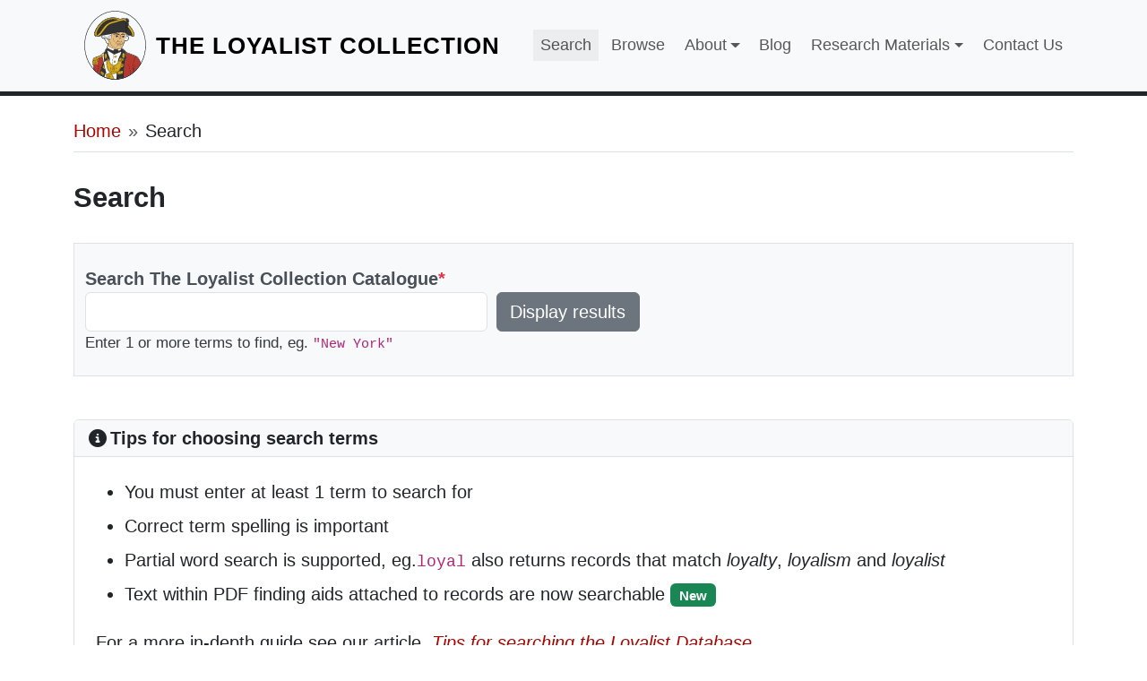

--- FILE ---
content_type: text/html; charset=UTF-8
request_url: https://loyalist.lib.unb.ca/loyalist-search
body_size: 78499
content:

<!DOCTYPE html>
<html lang="en" dir="ltr" class="h-100" data-bs-theme="auto">
<head>
  <meta charset="utf-8" />
<noscript><style>form.antibot * :not(.antibot-message) { display: none !important; }</style>
</noscript><script async src="https://www.googletagmanager.com/gtag/js?id=G-Z9PPVC611R"></script>
<script>window.dataLayer = window.dataLayer || [];function gtag(){dataLayer.push(arguments)};gtag("js", new Date());gtag("set", "developer_id.dMDhkMT", true);gtag("config", "G-Z9PPVC611R", {"groups":"default","page_placeholder":"PLACEHOLDER_page_location","allow_ad_personalization_signals":false});</script>
<style>#scrollUp:hover {background-color: #880401; }</style>
<meta name="Generator" content="Drupal 10 (https://www.drupal.org)" />
<meta name="MobileOptimized" content="width" />
<meta name="HandheldFriendly" content="true" />
<meta name="viewport" content="width=device-width, initial-scale=1.0" />
<link rel="icon" href="/themes/custom/the_loyalist_collection/images/favicon.png" type="image/png" />

  <title>Search | The Loyalist Collection</title>
  <link rel="stylesheet" media="all" href="/sites/default/files/css/css_J56gBDiqHZ7UQZZOkyJg5nkUukVP91QN45aqMIohP2s.css?delta=0&amp;language=en&amp;theme=the_loyalist_collection&amp;include=eJyFj8EOwjAMQ3-orCe-Z2q6MIrSZtQpU_l6xjiAkBCXyM_2wSFVg9WwHD0FsKM3ZwbCzHBRK_uiNQdJd3YnLRZWhmb2H3pYmZ6IgWooE_73oJImd7k2rn1ErCrSFv_FDh3G-bXOzjyK9m0HbIxbztGSFj-LUpADrEsq889aKySJDuDd2F65JV7h9ztknZrwA370bDo" />
<link rel="stylesheet" media="all" href="/sites/default/files/css/css_S624DObNLuFM6h49eGGDD70l0mT2s8-V-s4jZCAbFBI.css?delta=1&amp;language=en&amp;theme=the_loyalist_collection&amp;include=eJyFj8EOwjAMQ3-orCe-Z2q6MIrSZtQpU_l6xjiAkBCXyM_2wSFVg9WwHD0FsKM3ZwbCzHBRK_uiNQdJd3YnLRZWhmb2H3pYmZ6IgWooE_73oJImd7k2rn1ErCrSFv_FDh3G-bXOzjyK9m0HbIxbztGSFj-LUpADrEsq889aKySJDuDd2F65JV7h9ztknZrwA370bDo" />
<link rel="stylesheet" media="print" href="/sites/default/files/css/css_y1evJMgp51bseZbzU3VJjD7G_AVbRzQhjdrdEWIPWkM.css?delta=2&amp;language=en&amp;theme=the_loyalist_collection&amp;include=eJyFj8EOwjAMQ3-orCe-Z2q6MIrSZtQpU_l6xjiAkBCXyM_2wSFVg9WwHD0FsKM3ZwbCzHBRK_uiNQdJd3YnLRZWhmb2H3pYmZ6IgWooE_73oJImd7k2rn1ErCrSFv_FDh3G-bXOzjyK9m0HbIxbztGSFj-LUpADrEsq889aKySJDuDd2F65JV7h9ztknZrwA370bDo" />
<link rel="stylesheet" media="all" href="/sites/default/files/css/css_Y39rRs-_8C2TTi_UGx6WxsKcGNAUtDz5h_DbbyxPTf8.css?delta=3&amp;language=en&amp;theme=the_loyalist_collection&amp;include=eJyFj8EOwjAMQ3-orCe-Z2q6MIrSZtQpU_l6xjiAkBCXyM_2wSFVg9WwHD0FsKM3ZwbCzHBRK_uiNQdJd3YnLRZWhmb2H3pYmZ6IgWooE_73oJImd7k2rn1ErCrSFv_FDh3G-bXOzjyK9m0HbIxbztGSFj-LUpADrEsq889aKySJDuDd2F65JV7h9ztknZrwA370bDo" />

  <script src="/sites/default/files/js/js__rgYmdS9UF0j9wW-SCSiz3tXmwAleImy-KVYOBEVWsI.js?scope=header&amp;delta=0&amp;language=en&amp;theme=the_loyalist_collection&amp;include=eJx1ikEKAyEMAD-keOp7QrTBzRKMm8SDfX2hh1IWepsZpqqGh-F8lPrFfHoWDPJIXbULAQ6UHdy83EM6r0W2wZupyJrl5kl0o7AHNDUqTmjtAB5zBRhdi42eKQ6Cn0-EWrCO0kUrSvbYwqP_3daowjU7fcKL3qv8VZ4"></script>

</head>
<body class="path-loyalist-search   bg-body text-body d-flex flex-column h-100">
    <div id="skiptomain">
    <a href="#main-content" class="nav-link py-1">Skip to main content</a>
  </div>
  
    <div class="dialog-off-canvas-main-canvas d-flex flex-column h-100" data-off-canvas-main-canvas>
    

<header id="top" class="text-dark bg-light">    <div class="container">
      <nav class="navbar navbar-expand-lg navbar-light">
        <div class="container mx-0">
                <div class="region region-nav-branding mx-auto mx-lg-0">
    <div id="block-the-loyalist-collection-branding" class="block block-system block-system-branding-block">
  
    
  <div class="navbar-brand d-flex align-items-center justify-content-center">

      <div>
      <a href="/" aria-hidden="true" tabindex="-1" class="site-logo">
        
<svg class="site-logo" xmlns="http://www.w3.org/2000/svg" viewBox="0 0 276 306">
  <path id="outline" d="M128.15 31.8c14.48 0 26.77 3.71 31.1 6.78 5.57-2.04 10.76-2.91 15.49-2.91 3.49 0 6.73.47 9.68 1.3 1.96-.87 3.49-1.51 5.09-1.51 1.42 0 2.89.51 4.75 1.83 3.87 2.74 5.65 10.48 3.87 11.61-1.77 1.13-4.03 5.65-3.55 6.13.48.48 3.23 3.87 1.61 9.36 13.87 9.19 24.03 30.81 25.32 38.23 1.13 6.5.03 9.53-3.5 9.53-.5 0-1.06-.06-1.66-.18-4.59-.92-24.8-6.41-26.9-6.98.19 3.83-1.07 6.97-2.05 9.71-.03.07.03.13.09.13.03 0 .05-.01.08-.04.9-1.05 2.13-1.55 3.41-1.55 3.24 0 6.82 3.16 6.27 8.4-.59 5.55-4.62 11.06-10.12 11.06-1.89 0-3.96-.65-6.12-2.18-.86 5.69-4.11 8.08-5.63 14.36-1.85 6.81-5.38 12.94-6.58 14.38-1.55 1.87-1.51 5.22-4.78 7.75.09.2.11.43.24.83a8.74 8.74 0 0 1 1.76-.19c4.58 0 6.44 4.29 11.52 7.9 6.99 4.77 9.22 9.98 9.22 9.98s39.96 14.27 43.16 16.83c3.84.64 14.23 8.63 21.9 30.7.04.13.09.25.13.38-23.96 41.81-66.04 69.54-113.95 69.54-36.33 0-69.3-15.95-93.57-41.89-.08-.74-.16-1.5-.24-2.27-1.43-13.83-2.37-20.56-2.37-20.56-.25.04-.56.07-.88.07-1.24 0-2.8-.34-3.08-1.22-.47-1.47.74-9.18 3.22-17.09-3.83-12.17 13.11-13 17.4-14.09 1.6-.76 22.03-10.89 22.03-10.89-.67-3.27 1.17-2.86 3.42-4.75 1.23-1.16 1.95-1.39 2.5-1.39.23 0 .44.04.64.07.12-.56.31-.84.56-1.08 1.53-1.53 5.66-5.47 6.91-9.02 1.08-3.07 3.38-10.22 7-10.21.56 0 1.15.17 1.77.55l.72-3.46c-.35-.2-.71-.39-1.05-.59.73-5.2 2.95-10.79 4.05-10.79.06 0 .11.02.16.05.43-1.72 1.39-5.77 1.17-9.03-8.09-1.47-9.56-7.5-10.3-10.01-.74-2.5-5.96-9.55-6.99-12.94-10.9-.17-13.46-7.63-11.83-12.86-7.04.82-15.98 2.83-22.5 2.83-4.21 0-7.41-.84-8.45-3.37-7.74-14.84 19.73-56.84 49.2-70.81 10.04-4.76 20.86-6.46 30.68-6.46m-.02-1.97v2-2c-11.45 0-22.35 2.3-31.54 6.65-22.75 10.79-43.48 37.27-49.64 55.63-2.5 7.45-2.68 13.62-.52 17.84 1.93 4.52 8.2 4.52 10.26 4.52 4.39 0 9.72-.86 14.88-1.69 1.8-.29 3.53-.57 5.19-.81-.14 2.59.58 5.16 2.08 7.23 1.59 2.19 4.73 4.8 10.79 5.23.83 1.88 2.24 4.17 3.6 6.4 1.22 1.99 2.6 4.24 2.86 5.16l.08.27c.77 2.66 2.52 8.68 10.17 10.77-.06 1.66-.36 3.66-.9 5.99-3.08 2.49-4.47 11.8-4.49 11.9l-.19 1.33.77.45h-.05c-4.86 0-7.37 7.2-8.72 11.07l-.17.48c-1.01 2.88-4.57 6.42-6.1 7.93l-.34.34c-.15.15-.29.31-.41.47-1.02.17-2.04.76-3.2 1.85-.5.41-.99.69-1.46.96-1.47.85-2.78 1.82-2.78 4.11-4.31 2.14-18.43 9.13-20.57 10.17-.53.12-1.29.26-2.15.41-4.73.82-12.63 2.2-15.8 7.4-1.41 2.32-1.7 5.06-.85 8.16-2.08 6.81-3.77 15.38-3.04 17.71.61 1.92 2.76 2.44 4.12 2.57.36 2.82 1.13 9.05 2.13 18.74.08.78.16 1.54.25 2.28l.07.66.45.48c25.65 27.42 59.4 42.52 95.03 42.52 23.49 0 46.66-6.71 67.02-19.4 19.7-12.28 36.53-29.97 48.67-51.15l.45-.79-.3-.86-.08-.23-.05-.15c-7.4-21.27-17.61-30.61-23.01-31.92-5.02-3.06-34.65-13.75-42.52-16.57-.96-1.77-3.72-6.06-9.52-10.02-1.64-1.17-2.93-2.43-4.18-3.66-2.01-1.97-3.93-3.85-6.71-4.42.74-1.15 1.19-2.29 1.56-3.23.34-.86.63-1.6 1.01-2.06 1.43-1.73 5.06-8.13 6.97-15.13v-.03l.01-.03c.67-2.76 1.72-4.75 2.74-6.66.83-1.56 1.67-3.15 2.28-5.08 1.59.73 3.19 1.1 4.78 1.1 6.72 0 11.44-6.53 12.11-12.85.32-3.03-.5-5.82-2.33-7.85-1.58-1.75-3.74-2.76-5.92-2.76h-.31c.32-1.14.58-2.36.71-3.67 6.07 1.64 20.7 5.57 24.58 6.35.73.15 1.42.22 2.05.22 2.32 0 3.66-1.01 4.37-1.86 1.61-1.91 1.96-5.09 1.1-10.01-1.44-8.28-11.49-29.01-25.03-38.75.87-4.56-.81-7.71-1.81-9.1.45-1.17 1.76-3.33 2.55-3.83.71-.45 1.56-1.43 1.61-3.54.08-3.12-1.76-8.81-5.4-11.39-2.12-1.5-3.99-2.2-5.91-2.2-1.75 0-3.33.56-5.25 1.39-3.05-.78-6.24-1.18-9.52-1.18-4.95 0-10.06.91-15.23 2.69-5.44-3.28-17.75-6.57-31.36-6.57Z"/>
  <g id="colour">
    <path class="white" d="M229.92 202.38c-3.2-2.56-36.27-13.64-43.16-16.83-.35-2.01-2.22-5.21-9.23-9.98-5.68-4.04-7.33-8.93-13.28-7.71-.13-.4-.15-.63-.24-.83 3.27-2.53 3.23-5.89 4.78-7.75 1.19-1.44 4.72-7.57 6.58-14.38 1.51-6.29 4.77-8.67 5.63-14.36 8.45 5.96 15.45-1.43 16.24-8.89.78-7.32-6.51-10.57-9.67-6.85-.07.08-.21 0-.17-.1.99-2.74 2.25-5.89 2.05-9.71 2.1.57 22.32 6.06 26.9 6.98 4.84.98 6.45-1.93 5.16-9.35s-11.45-29.03-25.32-38.23c1.61-5.48-1.13-8.87-1.61-9.36-.48-.48 1.77-5 3.55-6.13 1.77-1.13 0-8.87-3.87-11.61-3.94-2.79-6.13-1.96-9.84-.32-6.94-1.94-15.49-1.94-25.16 1.61-7.26-5.16-36.94-12.1-61.78-.32-29.47 13.97-56.94 55.97-49.2 70.81 2.64 6.45 19.38 1.89 30.95.54-1.63 5.23.93 12.69 11.83 12.86 1.03 3.38 6.25 10.44 6.99 12.94.74 2.5 2.21 8.53 10.3 10.01.22 3.26-.73 7.31-1.17 9.03-1.03-.63-3.45 5.27-4.21 10.74.34.2.69.39 1.05.59l-.72 3.46c-4.66-2.85-7.53 6.11-8.77 9.66-1.25 3.55-5.37 7.48-6.91 9.02-.24.24-.44.52-.56 1.08-.68-.1-1.38-.33-3.14 1.32-2.25 1.89-4.1 1.47-3.42 4.75 0 0-20.44 10.14-22.03 10.89-4.28 1.09-21.23 1.92-17.4 14.09-2.48 7.91-3.68 15.62-3.22 17.09.35 1.1 2.75 1.36 3.96 1.15 0 0 .94 6.73 2.37 20.56.08.78.17 1.53.25 2.28C68.7 287.06 101.67 303 137.99 303c47.92 0 90-27.74 113.96-69.55-.04-.12-.09-.25-.13-.37-7.67-22.06-18.07-30.06-21.9-30.7Z" id="white"/>
    <path class="skin" d="M182.57 97.9c-19.51-6.15-37.74-.46-63.13 4.58 2.26.16 3.45 3.76 1.61 5.56 1.7 1.45 1.94 5.58.41 7.83 1.04 5.67-4.25 9.77-8.74 9.14-3.47-.48-8.6-.91-11.59-1.52 0 2.79 3.03 6.29 6.37 8.66 0 0 .69 7.38.84 13.26.29 4.27-1.32 9.86-1.32 9.86s13.95 11.44 29.85 14.19c.42.07.69 1.2 1.1 1.26 2.98.43 6.81.87 9.79.87.55 0 .32-.47.79-.79.47-.32 6.46-.21 9.3-1.15 9.77-2.03 8.76-7.73 10.95-10.38 1.19-1.44 4.72-7.57 6.58-14.38 1.42-5.2 3.1-7.07 4.82-11.12 2.3-7.01-.44-9.54 1.16-16.85 1.08-5.58 5.97-13.95 1.21-19.02Zm-32.06 15.96c-.97.57-1.72 1.72-4.96 2.01-5.36.48-8-2.32-9.46-2.83-.79-.28-.6-.71-.04-.95 2.05-.87 4.39-2.99 8.7-2.81 3.51.15 4.65 2.26 5.83 3.56.33.36.35.77-.08 1.02Zm28.09.28c-3.69 6.1-8.25 3.7-13.26 1.09-.28-.1-.3-.47-.03-.6 3.04-1.51 5.56-3.98 9.58-2.66 1.62.53 2.52 1.64 3.91 2.25l.75.26c-.27-.07-.51-.16-.75-.26l-.19-.07Z"/>
    <path class="brown" d="M148.81 112.52c0-.76-.2-1.47-.54-2.08-1.12-.99-3.73-1.39-5.46-1.06-1.9 1.51-1.78 5.11.21 6.47 1.29.17 3.35.04 4.57-.35.74-.74 1.22-1.8 1.22-2.98Zm22.84-.85c-1.62 1.27-2.11 4.38-.76 6.06 1.7.43 4.23.35 5.62-1.08.55-1.14.59-2.72.04-3.85-1.3-.97-3.44-1.41-4.89-1.13Zm8.65-4.72c-5.26-4.21-10.91-.38-11.81 0s-3.04.92-4.77-.13c2.65-3.51 12.26-8.16 18.91 1.56m-52.09-1.72c7.48-5.58 13.16-2.99 18.34-1.1 6.86 2.4 7.19 1.89 7.77-1.79-1.69 0-4.19-.3-7.57-1.69-3.39-1.4-11.96-3.29-16.94 2.19" id="brown"/>
    <path class="red" d="M81.24 200.83s-17.71 9.88-17.83 9.95c1.65 1.57 1.36 4.81-.89 7.52s-5.5 3.49-5.5 3.49l-.39.47c.78 1.16 2.64 12.71 2.48 13.56-.16.85-1.71 1.4-2.48 1.63-.68.2-1.17.43-1.49 0-.09.63-3.49 1.46-4.03.53-.47.31-2.69.56-3.83.03-.67.78-3.61.62-4.78-.05-.03.17-.27.26-.68.33 0 0 .94 6.73 2.37 20.56.08.78.17 1.52.25 2.27 7.26 7.76 15.31 14.63 23.99 20.44.07-.41.14-.8.22-1.21 5.03-27.75 17.06-56.16 17.06-56.16-1.78-8.75-3.25-16.76-4.25-22.92l-.21-.44Zm170.58 32.25c-7.67-22.06-18.07-30.06-21.9-30.7-3.2-2.56-36.29-13.75-43.18-16.94.48 2.73.52 23.08-1.08 35.12a1.365 1.365 0 0 1-2.27.83c-.99-.9-2.28-2.02-3.67-3.18.3 12.16-1.36 44.38-3.49 60.64-.6 4.56-.66 10.69-.38 18.16 31.78-10.3 58.71-33.22 76.1-63.56-.04-.12-.09-.25-.13-.38Z" id="red"/>
    <path class="gray" d="M48.28 109.07c3.06 5.87 14.17 2.71 27.1 1.13 42.1-5.16 71.14-16.13 93.23-14.84 22.1 1.29 20.8 9.61 20.8 9.61s22.11 6.02 26.95 7c4.84.98 6.45-1.93 5.16-9.35s-11.45-29.03-25.32-38.23c1.61-5.48-1.13-8.87-1.61-9.36s1.77-5 3.55-6.13c1.77-1.13 0-8.87-3.87-11.61-3.94-2.79-6.13-1.96-9.84-.32-6.94-1.94-15.49-1.94-25.16 1.61-7.26-5.16-36.94-12.1-61.78-.32-29.47 13.97-56.94 55.97-49.2 70.81Zm20.36 171.29c-.07.41-.14.81-.21 1.21a129.54 129.54 0 0 0 20.95 11.4c3.03-8.73 5.72-15.96 7.56-20.79-3.88-14.13-8.05-32.26-11.25-47.99 0 0-12.03 28.41-17.06 56.16Zm108.9-104.79c-5.7-4.07-7.31-8.82-13.24-7.81.44 1.31.98 3.62.35 4.7-.79 1.34-11.29 6-11.29 6s-1.82-6.31-5.6-6.87c-2.98 0-6.81-.43-9.79-.87-.19-.03-.35-.28-.51-.56-2.19.48-5.36 1.37-6.83 6.87-.31 1.15-16.25-5.27-26.78-11.28l-.55 3.49c-4.66-2.85-7.53 6.11-8.77 9.66-1.25 3.55-5.37 7.48-6.91 9.02-1.53 1.53-.38 10.07.38 17.74.77 7.67.77 19.57.77 19.57 2.38 2.51 6.66-2.62 8.54-4.81 1.64-1.23 2.85-1.85 3.77-1.23.24-.82 1.27-1.7 2.21-2.36-.06-1.46-.43-3.63-.4-3.53.82-.78 1.79-1.86 2.6-2.35l.55 4.75c2.76-.71 4.24 2.79 6.14 7.41l.1-.04c1.91-4.67 1.62-11.7.31-14.97-7.72-19.3-9.69-28-9.8-32.84 0 0 27.81 14.82 30.6 18.85 6.85-3.2 31.94-13 31.94-13l.2-.02c-1.37 17.65-14.64 26.4-14.13 46.51l.03.02c2.3-3.41 4.04-6.48 6.03-7.85-.94-1.65.29-8.24.29-8.24 7.35-5.46 14.17.22 20.84 5.77-.94 1.06-6.05 4.32-10.99 3.73-.83.7-1.57 1.23-1.96 1.54 4.17 10.91-3.28 44.49-20.26 52.66l-.07-.11s-.93 8.18-.86 27.73c10.86-.57 21.39-2.56 31.43-5.81-.28-7.47-.22-13.6.38-18.16 2.13-16.27 3.79-48.48 3.49-60.64 1.39 1.16 2.68 2.28 3.67 3.18.82.74 2.13.26 2.27-.83 1.6-12.04 1.56-32.38 1.08-35.12-.36-2.06-2.22-5.1-9.21-9.87Z" id="black"/>
    <g class="gold">
      <path d="M196.19 64.39c-.45 2.9-1.49 5.92-2.53 7.89 7.91 4.36 27.32 38.62 17.41 38.4 2.33.59 4.22 1.08 5.29 1.29 4.84.98 6.45-1.93 5.16-9.35s-11.45-29.03-25.32-38.23Zm-11.77-27.42c-6.94-1.94-15.49-1.94-25.16 1.61-7.26-5.16-36.94-12.1-61.78-.32-29.47 13.97-56.94 55.97-49.2 70.81 1.84 3.53 6.58 3.78 12.87 3.09 16.09-.3 35.21-49.36 58.42-54.56 3.95-1.32 25.6-7.11 39.63-11.72 14.04-4.61 22.59-3.73 29.66 2.89-.17-4.22-2.12-9.47-4.45-11.81Zm-62.24 11.92c-37.29 10.1-41.73 45.81-65.44 59.88-6.42-1.66 1.13-33.53 31-57.76 29.03-23.55 64.29-10.22 64.29-10.22-5.69 1.69-15.27 4.33-29.86 8.1ZM76.29 267.67c-.76-.04-3.52 7.85-3.79 9.02s10.73 10.1 11.63 10.73 5.41-7.3 5.59-8.21-11.54-11.45-13.44-11.54Zm17.81-6.48c-1.58-1.06-12.45-8.47-12.45-9.26 0-1.67 4.58-11.62 5.19-12.59s2.15.22 2.15.22c1.62 7.36 3.36 14.66 5.1 21.63Zm48.6-57.44c-.09 5.48-8.25 5.48-8.34 0 .09-5.48 8.25-5.48 8.34 0Zm-2.55 22.49c-.09 5.48-8.25 5.48-8.34 0 .09-5.48 8.25-5.48 8.34 0Z"/>
      <path d="M178.57 217.29c-6.67-5.55-13.49-11.24-20.84-5.77 0 0-1.23 6.6-.29 8.24-7.91 7.8-12.08 23.31-28.08 21.21-17.56-2.36-16.39-27.15-23.35-25.26-.26-2.26-.53-4.76-.53-4.76-.81.49-1.77 1.57-2.6 2.35 0 0 .25 1.73.4 3.4-7.5 5.23-4.19 34.4 3.17 46.7 3 5.02 6.69 8.76 10.71 11.32-9.67 2.8-14.27 5.04-17.08 6.59-2.82 1.55-3.65 3.08-2.73 6.25.92 3.19 2 6.44 3.11 9.56a122.2 122.2 0 0 0 32.89 5.78c-2.4-6.94-8.06-21.64-10.65-25.42 7.42 2.64 15.5 1.75 22.6-2.29 1.14-.65 2.28-1.39 3.36-2.21 0 0-.16 7.18-.09 8.33.07 1.14 1.57 1.21 3.14.93 1.57-.29 16.21-2.78 17.99-3.07 1.78-.29 2.36-1.86 2.36-2.5s-.14-9.5-.21-10.07c-.07-.57-.5-1-2.43-.86-1.93.14-16.44 3.48-16.44 3.48 4.07-4.17 7.59-10.49 9.61-16.75 0 0 5.48-1.86 8.4-2.86 2.93-1 2.52-2 2.64-2.71.36-2.07.29-7.42.36-9.5.07-2.07-.64-2.07-1.29-2.07s-6.43 2.07-6.43 2.07c.86-6.78.33-11.93-.66-14.85.39-.31 1.13-.83 1.96-1.54 4.94.59 10.05-2.67 10.99-3.73Zm-98.09-22.26s-20.42 10.17-22.01 10.92c-1.74.69-16.86 1.47-17.72 9.28l.04-.15c-.14 1.74-.6 3.42.26 4.92-2.48 7.91-3.66 15.66-3.19 17.13s4.52 1.5 4.63.82c1.18.67 4.11.84 4.78.05 1.14.53 3.37.28 3.83-.03.54.94 3.94.11 4.03-.53.32.42.81.2 1.49 0 .78-.23 2.33-.78 2.48-1.63s-1.71-12.4-2.48-13.56l.39-.47s3.26-.78 5.5-3.49c2.25-2.72 2.41-5.66 1.54-6.6 1.45-1.13 3.39-2.34 6.42-4.07l-.12-.67 10.88-6.13-.76-5.8Zm91.45-8.04c-.58 2.98-2.77 16.83-2.77 17.96 0 2.22 9.48 7 10.03 5.65.88-2.19 2.26-15.32 2.65-17.88.32-2.06-9.4-8.38-9.91-5.72Zm-73.56 2.56c1.19 1.98 3.32 16.5 3.32 17.33 0 1.7-8.33 7.96-9.07 5.9-.96-2.7-2.13-16.46-2.29-17.74-.33-2.69 7.15-6.96 8.04-5.49Z"/>
    </g>
  </g>
  <g id="thin_lines">
    <path d="M48.75 100.61h-.02a.254.254 0 0 1-.23-.27c.97-10.01 8.77-24.76 19.89-37.59 17.4-20.08 33.91-26.44 42.21-28.44.14-.03.27.05.3.18s-.05.27-.18.3c-8.24 1.99-24.64 8.31-41.95 28.28C57.72 75.83 49.96 90.47 49 100.38a.25.25 0 0 1-.25.23Zm162.41 10.29h-.1c-.14 0-.25-.12-.24-.26 0-.14.11-.24.25-.24h.1c1.2 0 1.94-.55 2.25-1.69 1.86-6.92-13.11-32.47-19.92-36.23-.12-.07-.17-.22-.1-.34a.26.26 0 0 1 .34-.1c3.72 2.05 9.4 10.04 13.38 17.05 5.14 9.05 7.67 16.43 6.78 19.74-.36 1.35-1.31 2.06-2.73 2.06Zm-150.01 1.5c-.13 0-.25-.11-.25-.24 0-.14.1-.25.24-.26 7.66-.24 16.08-11.54 25-23.51 9.87-13.24 21.05-28.24 33.38-31.04 1.4-.47 5.15-1.53 9.91-2.88 8.74-2.48 20.71-5.88 29.7-8.83 14.08-4.62 22.74-3.76 29.91 2.95.1.09.11.25.01.35-.1.1-.25.11-.35.01-7.01-6.57-15.54-7.39-29.41-2.84-9 2.95-20.98 6.35-29.72 8.83-4.75 1.35-8.5 2.41-9.91 2.88-12.17 2.76-23.3 17.69-33.11 30.86-8.99 12.06-17.48 23.46-25.38 23.71Z"/>
    <path d="M56.83 109.08h-.06c-1.02-.26-1.74-1.22-2.07-2.76-1.85-8.49 7.88-35.01 33.07-55.44 28.81-23.37 64.29-10.35 64.64-10.22.13.05.19.19.15.32-.05.13-.19.2-.32.15-.35-.13-35.57-13.04-64.15 10.14-25.03 20.3-34.72 46.56-32.9 54.95.2.93.67 2.11 1.71 2.38.13.04.21.17.18.3-.03.11-.13.19-.24.19Zm135.27-52.6c-2.07 0-4.63-1.21-5.71-2.44-.09-.1-.08-.26.02-.35.1-.09.26-.08.35.02 1.09 1.23 3.8 2.46 5.79 2.24.86-.09 1.47-.44 1.81-1.04a.26.26 0 0 1 .34-.1c.12.07.16.22.1.34-.41.74-1.17 1.19-2.19 1.29-.16.02-.33.03-.5.03Zm-.46 18.06c-2.34 0-6.78-2.76-7.33-3.11a.246.246 0 0 1-.08-.34c.08-.12.23-.15.35-.08 1.62 1.02 6.15 3.55 7.61 2.94.13-.06.27 0 .33.13.05.13 0 .27-.13.33-.21.09-.46.13-.74.13Zm-76.68 27.37c-.11 0-.22-.08-.24-.19a.25.25 0 0 1 .19-.3l4.59-1.07c30.06-7.01 46.62-10.88 63.07-4.21.13.05.19.2.14.33-.05.13-.2.19-.33.14-16.3-6.61-32.81-2.76-62.77 4.23l-4.59 1.07h-.06Zm45.11 42.4c-1.24 0-2.53-.9-2.69-2.7-.01-.14.09-.26.23-.27.13-.02.26.09.27.23.14 1.56 1.28 2.32 2.32 2.24.75-.05 1.62-.55 1.57-1.81 0-.14.1-.25.24-.26.12 0 .25.1.26.24.05 1.51-1.02 2.27-2.04 2.33h-.16Zm-6.88-24.6s-.1-.01-.14-.04a.253.253 0 0 1-.06-.35c2.22-3.23 3.79-8.93 3.39-11-.03-.14.06-.27.2-.29.13-.03.27.06.29.2.42 2.18-1.13 7.97-3.47 11.38a.26.26 0 0 1-.21.11Zm4.47 7.34h-.06a.258.258 0 0 1-.19-.3c.36-1.5.09-5.31-.38-7.18-.03-.13.05-.27.18-.3.13-.04.27.05.3.18.43 1.73.77 5.75.38 7.41-.03.12-.13.19-.24.19Zm-24.53 17.98c-.14 0-.25-.11-.25-.25v-.17c.02-2.91-.06-8.24-.8-11.19-.37-1.49-1.12-3.16-1.91-4.94-1.15-2.58-2.34-5.25-2.64-7.83-.02-.14.08-.26.22-.28.14-.02.26.08.28.22.29 2.51 1.47 5.14 2.6 7.69.8 1.8 1.56 3.5 1.94 5.02.75 3.01.83 8.38.82 11.32v.17c0 .14-.11.25-.25.25Zm43.43-28.15s-.07 0-.1-.02a.242.242 0 0 1-.13-.33c.25-.57.37-1.21.36-1.9-.03-.64-.14-1.22-.35-1.71-.05-.13 0-.27.13-.33.13-.05.27 0 .33.13.23.55.36 1.18.39 1.89 0 .77-.13 1.48-.4 2.11-.04.09-.13.15-.23.15Zm-5.75 1.05a.26.26 0 0 1-.21-.11c-.46-.68-.72-1.55-.76-2.58-.01-1.58.58-2.92 1.66-3.77.11-.09.27-.07.35.04.09.11.07.27-.04.35-.96.76-1.49 1.96-1.47 3.37.04.93.26 1.72.67 2.31.08.11.05.27-.07.35a.23.23 0 0 1-.14.04Zm-23.07-2.28c-.06 0-.12-.02-.17-.07-.1-.1-.1-.25 0-.35.64-.67.98-1.61 1-2.71-.01-.73-.17-1.38-.46-1.94a.254.254 0 0 1 .11-.34c.12-.07.27-.02.34.11.33.63.5 1.36.51 2.17-.02 1.24-.41 2.3-1.14 3.06-.05.05-.12.08-.18.08Zm-4.87.35a.27.27 0 0 1-.15-.05c-.98-.76-1.52-1.98-1.55-3.42.02-1.46.58-2.69 1.57-3.45.11-.08.26-.07.35.05.08.11.06.27-.04.35-.61.47-1.35 1.38-1.37 3.05.03 1.65.75 2.56 1.36 3.03.11.08.13.24.04.35-.05.06-.12.1-.2.1Zm22.48 33.45s-.06 0-.09-.02c-.5-.2-.92-.81-1.35-1.46-.5-.74-1.01-1.5-1.62-1.6-.26-.04-.62.06-1.01.17-.85.24-1.91.53-2.93-.26-.88-.68-2.46-1.18-4.26-.55-2.91 1.02-7.72 1.55-7.93 1.58-.14.03-.26-.08-.28-.22-.02-.14.08-.26.22-.28.05 0 4.96-.55 7.82-1.55 1.98-.69 3.74-.13 4.73.62.83.63 1.71.39 2.5.17.44-.12.86-.24 1.22-.18.82.13 1.39.98 1.95 1.81.37.56.76 1.13 1.12 1.27.13.05.19.2.14.33-.04.1-.13.16-.23.16Zm-117.4 68.21c-.44 0-.85-.04-1.21-.12-1.13-.24-1.94-.82-2.26-1.61v-.03c-.27-.96-.12-1.85.43-2.63 2.09-2.93 9.54-3.71 12.65-3.91.46 0 .63.2.69.36.29.71-.93 2.13-3.45 4.67l-.47.47c-2.18 2.08-4.59 2.8-6.39 2.8Zm-3-1.9c.26.62.95 1.09 1.89 1.29 1.69.36 4.57-.09 7.14-2.54l.46-.47c.98-.98 3.57-3.59 3.35-4.13 0-.02-.07-.05-.22-.05-3.02.2-10.29.95-12.25 3.7-.47.66-.59 1.38-.37 2.2Zm-2.47 22.39c-.05 0-.1-.02-.15-.05-1.01-.75-.6-4.25.15-9.91.27-2.08.56-4.23.73-6.19.01-.14.12-.24.27-.23.14.01.24.13.23.27-.17 1.98-.46 4.13-.73 6.21-.55 4.14-1.17 8.84-.34 9.45.11.08.13.24.05.35-.05.07-.12.1-.2.1Zm4.73.11s-.07 0-.1-.02c-1.02-.47-1.04-1.29-.32-14.59 0-.14.11-.24.26-.24.14 0 .24.13.24.26-.64 11.85-.69 13.78.03 14.1.13.06.18.21.12.33-.04.09-.13.15-.23.15Zm3.94-.01c-.1 0-.2-.07-.24-.17-.55-1.67-.5-8.43-.47-11.67 0-.8.01-1.5 0-1.59-.05-.13.02-.25.15-.3.13-.05.28.04.33.17.03.08.03.08.02 1.73-.02 2.97-.07 9.92.45 11.51.04.13-.03.27-.16.32-.03 0-.05.01-.08.01Zm4.03-.51c-.08 0-.15-.04-.2-.1-.5-.7-.59-3.71-.68-8.23-.02-1.34-.05-2.67-.09-3.81 0-.14.1-.25.24-.26.17 0 .25.1.26.24.04 1.15.07 2.48.09 3.83.06 3.26.13 7.32.58 7.94.08.11.06.27-.06.35a.27.27 0 0 1-.15.05Zm40.5-27.99c-.71 0-1.38-.24-1.91-.64-1.25-.93-1.92-2.88-.43-4.95 1.56-2.02 3.62-1.94 4.87-1 1.25.93 1.92 2.88.43 4.95-.9 1.18-1.97 1.64-2.96 1.64Zm.63-6.71c-.85 0-1.78.41-2.57 1.43-1.29 1.79-.74 3.46.33 4.25 1.06.79 2.82.85 4.17-.9 1.29-1.79.74-3.46-.32-4.25-.44-.33-1-.53-1.6-.53Zm2.13 4.93Zm77.12.83c-1.07 0-2.13-.5-2.92-1.21-1.43-1.29-2.24-3.52-.63-5.36 1.67-1.79 3.98-1.21 5.4.09 1.43 1.29 2.24 3.52.63 5.36-.75.8-1.62 1.12-2.48 1.12Zm-1.05-7.19c-.74 0-1.49.28-2.12.95-1.38 1.58-.66 3.52.59 4.66 1.25 1.13 3.25 1.66 4.7.13 1.38-1.58.66-3.53-.59-4.66-.7-.63-1.64-1.08-2.58-1.08Zm3.35 5.9Zm-12.47 69.35c-1.83 0-3.82-1.19-3.87-3.81.04-2.63 2.04-3.82 3.87-3.82s3.82 1.19 3.87 3.81c-.04 2.63-2.04 3.82-3.87 3.82Zm0-7.13c-1.59 0-3.33 1.04-3.37 3.32.04 2.27 1.77 3.31 3.37 3.31s3.33-1.04 3.37-3.31c-.04-2.28-1.77-3.31-3.37-3.31Zm-86.26 10.48c-.19 0-.37-.02-.55-.05-1.5-.29-2.81-1.78-2.41-4.05.49-2.34 2.23-3.11 3.65-2.83 1.5.29 2.81 1.78 2.41 4.05-.43 2.04-1.81 2.89-3.1 2.89Zm.12-6.5c-1.09 0-2.22.73-2.59 2.48-.36 2.04.79 3.23 2.01 3.47 1.22.23 2.64-.43 3.06-2.43.36-2.05-.79-3.24-2.01-3.47-.16-.03-.31-.04-.47-.04Zm2.73 3.57Zm6.79-25.54c-.3 0-.59-.04-.86-.13-1.27-.39-2.44-1.72-2.03-3.71.21-1.12.96-2.08 1.97-2.5.88-.37 1.82-.27 2.59.25.11.08.14.23.06.35-.08.11-.23.15-.35.06-.63-.43-1.4-.5-2.12-.21-.86.36-1.5 1.17-1.67 2.14-.35 1.7.63 2.81 1.69 3.14 1.03.31 2.35-.04 2.98-1.56.05-.13.2-.19.33-.14.13.05.19.2.14.33-.58 1.41-1.68 1.98-2.73 1.98Zm78.34-5.09c-.89 0-1.74-.31-2.41-.93a.251.251 0 0 1-.02-.35c.09-.1.25-.11.35-.02.95.86 2.32 1.04 3.58.45 1.25-.58 2-1.73 1.96-3.01.02-1.1-.53-2.13-1.48-2.78-.96-.65-2.13-.78-3.14-.36-.13.05-.27 0-.33-.13-.05-.13 0-.27.13-.33 1.16-.49 2.51-.34 3.61.41 1.09.74 1.72 1.93 1.7 3.19.05 1.47-.81 2.81-2.25 3.47-.56.26-1.15.39-1.71.39Zm-24.42-43.09c-.09 0-.19-.05-.23-.15a.25.25 0 0 1 .12-.33c.14-.06 3.36-1.51 5.78-1.21.14.02.23.14.22.28-.02.14-.15.23-.28.22-2.28-.29-5.48 1.15-5.51 1.17-.03.02-.07.02-.1.02Zm-2.54 22.93c-.1 0-.2-.06-.23-.16-.05-.13.02-.27.14-.32.15-.06 3.62-1.37 5.07-.96.13.04.21.18.17.31s-.18.21-.31.17c-1.07-.31-3.79.58-4.75.94-.03.01-.06.02-.09.02Z"/>
    <path d="M131.79 276.29c-8.87 0-16.95-4.53-22.29-12.56-8.82-13.23-9.3-33.39-7.59-41.24.41-1.91.94-3.07 1.55-3.45.12-.07.27-.04.34.08s.04.27-.08.34c-.22.14-.8.72-1.33 3.14-1.69 7.78-1.21 27.76 7.52 40.86 5.45 8.18 13.79 12.65 22.88 12.31 9.56-.37 18.3-6.01 23.36-15.07 8.13-14.54 9.73-35.93 6.62-38.24a.253.253 0 0 1-.05-.35c.08-.11.24-.13.35-.05 3.65 2.72 1.46 24.69-6.48 38.89-5.15 9.21-14.04 14.94-23.78 15.32-.34.01-.68.02-1.02.02Z"/>
    <path d="M132.43 244.2h-.58c-10.55-.32-18.06-7.32-22.31-20.82l-.07-.23c-1.34-4.24-2.66-4.6-3.19-4.55-.13.02-.26-.09-.27-.23-.01-.14.09-.26.23-.27.97-.08 2.38.71 3.7 4.9l.07.23c4.18 13.27 11.54 20.16 21.85 20.47h.56c11.55 0 18.5-10.84 22.68-17.36 2.21-3.45 3.67-5.73 4.94-5.18.13.05.19.2.13.33s-.2.18-.33.13c-.88-.37-2.48 2.11-4.32 4.99-4.23 6.61-11.28 17.59-23.1 17.59Zm75.2 37.58c-.12 0-.22-.08-.25-.21-2.36-13.26-5.1-24.95-7.3-34.34-1.2-5.13-2.24-9.56-2.88-12.87-.03-.14.06-.27.2-.29.13-.03.27.06.29.2.64 3.29 1.67 7.72 2.88 12.85 2.2 9.4 4.94 21.09 7.3 34.37.02.14-.07.27-.2.29h-.04Zm-148.6-6.86h-.04a.247.247 0 0 1-.21-.28c2.68-18 7.71-28.07 9.75-31.57.07-.12.22-.16.34-.09.12.07.16.22.09.34-2.03 3.47-7.03 13.48-9.69 31.39-.02.12-.12.21-.25.21Zm164.56-5.67a.25.25 0 0 1-.25-.23c-.9-10.08.04-19.15 3.02-29.42.04-.13.18-.21.31-.17.13.04.21.18.17.31-2.97 10.21-3.9 19.22-3 29.24.01.14-.09.26-.23.27h-.02Zm-50.88-51.2c-.51 0-1-.07-1.48-.2-.13-.04-.21-.17-.18-.31s.17-.21.31-.18c1.71.47 3.61.02 5.65-1.33.11-.07.27-.04.35.07.08.12.04.27-.07.35-1.6 1.06-3.13 1.59-4.57 1.59Zm-4.42-2.22c-.07 0-.14-.03-.19-.09-1.46-1.79-2.19-4.4-1.79-6.36a.24.24 0 0 1 .29-.19c.14.03.22.16.19.3-.38 1.82.32 4.27 1.68 5.95.09.11.07.26-.04.35-.05.04-.1.06-.16.06Zm-38.04 87.18c-.1 0-.2-.06-.24-.17-2.68-7.46-8.28-21.06-9.39-23.48-1.01-2.21-1.61-2.13-2.9-1.77-1.52.43-12.29 4.34-16.08 6.54-.97.56-1.52 1.04-.95 2.86.29.92 2.01 5.75 4 11.22.05.13-.02.27-.15.32a.248.248 0 0 1-.32-.15c-2-5.48-3.72-10.31-4.01-11.24-.67-2.16.1-2.81 1.18-3.44 3.91-2.26 14.61-6.13 16.2-6.58 1.6-.46 2.43-.27 3.49 2.04 1.11 2.43 6.73 16.05 9.41 23.52.05.13-.02.27-.15.32-.03 0-.06.01-.08.01Zm32.4-50.3-.16-.47s5.5-1.86 8.42-2.85c2.35-.8 2.4-1.53 2.44-2.17 0-.12.02-.24.03-.35.25-1.48.29-4.74.31-7.12.01-.94.02-1.77.04-2.34.03-.84-.07-1.39-.3-1.63-.18-.18-.43-.18-.73-.18-.44 0-4.12 1.26-6.34 2.06a.248.248 0 0 1-.32-.15c-.05-.13.02-.27.15-.32.97-.35 5.86-2.08 6.51-2.08.34 0 .77 0 1.09.33.34.35.48.98.45 1.99-.02.57-.03 1.4-.04 2.33-.03 2.53-.06 5.68-.32 7.2-.02.09-.02.19-.03.29-.05.72-.11 1.7-2.78 2.61-2.93 1-8.43 2.86-8.43 2.86Zm-12.32 29.92c-.69 0-1.2-.13-1.55-.4-.28-.22-.44-.52-.46-.9-.07-1.14.06-8.08.07-8.37 0-.14.11-.28.25-.25.14 0 .25.12.25.25 0 .07-.14 7.21-.07 8.33.01.23.1.41.27.54.42.33 1.33.38 2.58.16 1.67-.3 16.31-2.8 18-3.07 1.61-.26 2.15-1.65 2.15-2.25 0-.83-.15-9.51-.21-10.04-.03-.26-.1-.79-2.16-.64-1.89.14-16.24 3.46-16.38 3.49-.13.04-.27-.05-.3-.19s.05-.27.19-.3c.59-.14 14.53-3.36 16.46-3.5 1.78-.13 2.58.19 2.69 1.07.07.6.22 9.56.22 10.1 0 .73-.65 2.44-2.57 2.75-1.69.27-16.31 2.76-17.99 3.07-.54.1-1.01.15-1.43.15Z"/>
    <path d="M150 280.71s-.09-.01-.13-.04a.246.246 0 0 1-.08-.34l3.34-5.38.11-.02 8.57-1.43c.13-.02.26.07.29.21.02.14-.07.26-.21.29l-8.46 1.41-3.22 5.19c-.05.08-.13.12-.21.12Z"/>
    <path d="M153.28 275.42c-.07 0-.15-.03-.2-.1l-2.64-3.43a.253.253 0 0 1 .05-.35c.11-.08.27-.07.35.05l2.64 3.43c.08.11.06.27-.05.35-.05.04-.1.05-.15.05Zm16.8-34.63c-.06 0-.11-.02-.16-.06a.253.253 0 0 1-.04-.35l2.67-3.29c.09-.11.24-.12.35-.04.11.09.12.25.04.35l-2.67 3.29c-.05.06-.12.09-.19.09Zm1.85 6.38c-.06 0-.11-.02-.16-.06l-2.06-1.75c-.1-.09-.12-.25-.03-.35.09-.1.25-.12.35-.03l2.06 1.75c.1.09.12.25.03.35-.05.06-.12.09-.19.09Zm-3.7 23.75s-.1-.01-.14-.04a.265.265 0 0 1-.07-.35l1.95-2.88c.08-.11.23-.14.35-.07.11.08.14.23.07.35l-1.95 2.88a.26.26 0 0 1-.21.11Zm2.26 6.27c-.06 0-.12-.02-.17-.06l-2.06-1.85a.251.251 0 0 1-.02-.35c.09-.1.25-.11.35-.02l2.06 1.85c.1.09.11.25.02.35-.05.05-.12.08-.19.08Zm-35.39-90.85c-6.85 0-11.32-1.24-11.89-3.52-.04-.17 0-.32.1-.44.33-.38 1.32-.29 3.7-.03 4.33.48 11.58 1.29 19.11-1.12a.247.247 0 0 1 .15.47c-7.64 2.44-15.23 1.59-19.32 1.14-1.51-.17-3.06-.34-3.27-.14.75 2.95 9.95 3.95 21.88 2.37.13-.02.26.08.28.21.02.14-.08.26-.22.28-3.9.51-7.45.76-10.53.76ZM84.25 287.7c-.11 0-.2-.04-.26-.08-.12-.09-12.08-9.49-11.73-10.99.02-.09 2.87-9.21 4.03-9.21h.01c1.84.09 11.36 8.57 13.28 11.02.37.47.42.67.39.82-.17.87-4.1 7.84-5.48 8.39-.09.04-.17.05-.23.05Zm-7.94-19.78c-.71.45-3.23 7.38-3.56 8.82 0 1.1 10.28 9.59 11.53 10.47.82 0 4.99-6.98 5.2-8.05-.21-1.04-11.32-11.05-13.17-11.24Zm-.03 0Zm.04-.01Zm17.83-6.49s-.1-.01-.14-.04c-1.29-.86-12.61-8.44-12.61-9.45 0-1.74 4.58-11.7 5.23-12.72.16-.25.4-.41.69-.46.81-.12 1.78.66 1.89.75.11.09.12.25.03.35-.09.11-.25.12-.35.03-.25-.2-.99-.72-1.49-.64-.15.02-.25.1-.34.23-.69 1.08-5.16 10.94-5.16 12.46.3.73 8.35 6.34 12.39 9.04.11.08.15.23.07.35a.26.26 0 0 1-.21.11Z"/>
    <path d="M83.23 251.65c-.09 0-.19-.05-.23-.15a.25.25 0 0 1 .12-.33l3.26-1.5c.12-.06.27 0 .33.12s0 .27-.12.33l-3.26 1.5s-.07.02-.1.02Zm5.29-6.08c-.12 0-.22-.08-.24-.2l-.79-3.96c-.03-.13.06-.27.2-.29.13-.03.27.06.29.2l.79 3.96c.03.13-.06.27-.2.29h-.05Zm-10.39 28.27c-.1 0-.19-.06-.23-.16l-1.5-3.79c-.05-.13.01-.27.14-.32.13-.05.27.01.32.14l1.5 3.79c.05.13-.01.27-.14.32-.03.01-.06.02-.09.02Zm-1.94 3.34-3.08-.09c-.14 0-.25-.12-.24-.26 0-.14.13-.26.26-.24l3.08.09c.14 0 .25.12.24.26 0 .14-.12.24-.25.24Zm8.28 9.07c-.13 0-.25-.11-.25-.24l-.17-4.83-2.65-2.39a.251.251 0 0 1-.02-.35c.09-.1.25-.11.35-.02l2.81 2.54.18 5.04c0 .14-.1.25-.24.26Z"/>
    <path d="M84.29 281.32c-.1 0-.19-.06-.23-.15-.05-.13 0-.27.13-.33l4.14-1.76c.13-.05.27 0 .33.13.05.13 0 .27-.13.33l-4.14 1.76s-.06.02-.1.02Zm25.94 12.72c-.83 0-3.08-2.96-3.43-3.59-.33-.59-.31-1.24.06-1.8.53-.81 1.66-1.25 2.97-1.16.42-1.04 1.45-1.91 2.69-2.23.92-.24 1.76-.13 2.35.29.73-.82 1.9-1.31 2.77-1.13.65.13 1.11.61 1.29 1.34.33 1.33.25 4.29.25 4.42v.13l-.12.07c-.07.04-1.65 1.02-2.83 1.08-.64.69-2.58 1.49-3.48 1.6-.83.64-1.66.81-2.46.97h-.06Zm-.73-6.06c-1.17 0-1.91.47-2.22.94-.26.4-.28.86-.04 1.29.55.98 2.54 3.27 2.98 3.34.78-.16 1.53-.31 2.28-.91l.06-.05h.07c.86-.08 2.86-.96 3.29-1.52l.08-.1h.12c.88 0 2.18-.71 2.57-.94.01-.6.04-3.04-.24-4.14-.14-.55-.44-.88-.91-.97-.77-.16-1.85.36-2.44 1.14l-.17.22-.2-.19c-.46-.43-1.25-.56-2.09-.34-1.16.3-2.1 1.12-2.41 2.08l-.06.19-.2-.02c-.17-.02-.33-.02-.48-.02Z"/>
    <path d="M112.66 293.08c-.08 0-.15-.04-.2-.1-1.61-2.17-2.51-4.13-2.52-4.15a.25.25 0 0 1 .12-.33c.12-.06.27 0 .33.12 0 .02.9 1.94 2.47 4.06.08.11.06.27-.05.35a.27.27 0 0 1-.15.05Zm3.46-1.61a.26.26 0 0 1-.25-.24c-.08-1.87-.86-4.09-.87-4.11-.05-.13.02-.27.15-.32.13-.05.27.02.32.15.03.09.82 2.31.9 4.26 0 .14-.1.25-.24.26h-.01Zm-4.83-5.16a.24.24 0 0 1-.22-.13l-.23-.4c-.15.03-.4.08-.72.12-.28.04-.5-.1-.6-.36-.16-.47.14-1.26.92-1.71.19-.11.3-.24.32-.4.05-.29-.2-.64-.3-.75-.09-.1-.08-.26.02-.35.1-.09.26-.09.35.02.05.06.51.58.43 1.16-.05.31-.24.56-.56.75-.47.27-.69.7-.71.98 0 .1.02.16.03.16.58-.08.89-.16.9-.16l.18-.05.42.73c.07.12.03.27-.09.34-.04.02-.08.03-.12.03Zm19.54-31.2c-.64 0-1.25-.05-1.63-.15-.96.23-1.75.09-2.5-.05-.74-.13-1.64-3.3-1.71-3.91-.06-.52.16-1.01.6-1.33.75-.54 1.95-.55 3.15-.02.88-.79 2.27-.99 3.3-.83.82.13 1.47.48 1.81.96.9-.38 2.21-.44 2.96.11.31.23.65.66.51 1.41-.21 1.13-1.39 3.39-1.44 3.49l-.06.11-.13.02c-.08 0-1.82.25-2.86-.08-.44.18-1.24.26-2 .26Zm-1.62-.66.06.02c.78.22 2.85.19 3.43-.1l.1-.05.1.04c.77.29 2.17.16 2.59.11.24-.48 1.16-2.31 1.33-3.23.07-.41-.03-.71-.32-.92-.57-.42-1.78-.41-2.64.03l-.23.12-.11-.23c-.23-.45-.8-.78-1.57-.9-.95-.15-2.24.04-2.99.81l-.13.13-.16-.08c-1.3-.62-2.32-.44-2.8-.1-.21.15-.45.42-.4.86.11.88.98 3.3 1.33 3.49.73.13 1.45.25 2.34.03l.06-.02Z"/>
    <path d="M129.21 254.96c-.11 0-.21-.07-.24-.18-.59-2.19-.65-3.94-.65-4.02 0-.14.1-.25.24-.26.13 0 .25.11.25.24 0 .02.06 1.77.63 3.9a.25.25 0 0 1-.18.31h-.06Zm3.61-.13s-.07 0-.1-.02a.242.242 0 0 1-.13-.33c.63-1.45.77-3.4.77-3.42.01-.14.14-.26.27-.23.14 0 .24.13.23.27 0 .08-.15 2.05-.81 3.58-.04.09-.13.15-.23.15Zm-2.28-5.51c-.12 0-.23-.09-.25-.22l-.05-.35c-.15-.03-.37-.07-.66-.13-.26-.06-.42-.26-.4-.51.02-.44.59-.97 1.45-1.07.22-.03.37-.1.44-.22.11-.19.04-.49 0-.59-.05-.13.01-.27.14-.32.13-.05.27.01.32.14.02.06.23.6-.03 1.03-.15.26-.43.41-.81.46-.68.08-1.02.48-1.01.6.52.1.82.14.82.14l.19.03.09.73c.02.14-.08.26-.22.28h-.03Zm-19.83 51.09c-.12 0-.23-.09-.25-.21-.5-2.88.98-5.31 1.04-5.41.07-.12.23-.15.34-.08s.15.23.08.34c-.01.02-1.44 2.37-.97 5.06.02.14-.07.27-.2.29h-.04Z"/>
    <path d="M115.9 296.42c-4.03-.04-5.54-2.34-5.6-2.44-.07-.12-.04-.27.08-.34.12-.08.27-.04.35.08.01.02 1.44 2.17 5.18 2.21.14 0 .25.11.25.25s-.11.25-.25.25Z"/>
    <path d="M115.01 299.98c-.89 0-1.44-.49-1.7-.8-.83-1.01-.91-2.71-.15-3.44.1-.1.26-.09.35 0 .1.1.09.26 0 .35-.51.49-.52 1.89.19 2.76.73.88 1.9.83 3.3-.16.11-.08.27-.05.35.06.08.11.05.27-.06.35-.92.65-1.68.87-2.28.87Zm-4.21-2.57s-.06 0-.09-.02l-5.26-2.07a.247.247 0 1 1 .18-.46l5.26 2.07c.13.05.19.2.14.32-.04.1-.13.16-.23.16Zm25.21-28.74c-.87 0-1.59-.35-2.25-.67-.99-.48-1.92-.94-3.3-.27-1.64.79-2.85.17-4.02-.42-1.15-.58-2.34-1.18-4.07-.59-1.85.64-3.12-.18-4.36-.98-1.33-.86-2.7-1.74-4.96-1.06a.253.253 0 0 1-.31-.17c-.04-.13.04-.27.17-.31 2.48-.75 4.02.25 5.38 1.12 1.24.8 2.3 1.48 3.92.93 1.92-.66 3.27.02 4.45.62 1.16.59 2.17 1.1 3.58.41 1.6-.77 2.69-.24 3.74.27 1.06.52 2.06 1 3.63.19 4.16-2.15 7.49-.63 8.41-.11.12.07.16.22.1.34s-.22.16-.34.1c-.87-.49-4-1.92-7.94.12-.69.36-1.29.49-1.83.49Z"/>
    <path d="M136.41 270.77c-.87 0-1.86-.27-3.02-1.02-1.33-.86-2.33-.63-3.49-.37-1.48.33-3.16.71-5.83-1.11-.69-.47-1.39-.31-2.2-.13-.92.21-1.97.44-3.22-.19a.248.248 0 0 1-.11-.33c.06-.12.21-.17.34-.11 1.09.55 2.01.34 2.89.15.85-.19 1.72-.38 2.59.21 2.48 1.7 3.98 1.36 5.44 1.03 1.21-.27 2.36-.53 3.87.44 2.73 1.76 4.41.65 5.76-.23.85-.56 1.58-1.04 2.38-.69.13.06.18.2.13.33s-.2.18-.33.13c-.54-.24-1.14.16-1.9.65-.86.56-1.91 1.25-3.29 1.25Zm-13.57-15.48s-.08 0-.11-.03c-.91-.46-4.99-3.75-5.16-3.89a.252.252 0 0 1-.04-.35c.09-.11.24-.12.35-.04 1.45 1.17 4.38 3.49 5.07 3.83.12.06.17.21.11.33a.24.24 0 0 1-.22.14Z"/>
    <path d="M119.52 258.98c-.12 0-.23-.09-.25-.22-.06-.48.03-2.32.1-3.95.04-.9.08-1.68.08-2.01 0-.14.11-.25.25-.25s.25.11.25.25c0 .33-.04 1.12-.08 2.03-.07 1.45-.16 3.43-.1 3.86.02.14-.08.26-.22.28h-.03Z"/>
    <path d="M121.77 260.59s-.08 0-.11-.03c-1.44-.72-5.01-3.41-5.16-3.53a.253.253 0 0 1-.05-.35c.08-.11.24-.13.35-.05.04.03 3.68 2.78 5.08 3.48.12.06.17.21.11.34a.24.24 0 0 1-.22.14Zm4.67.68c-.46 0-.88-.1-1.24-.29a2.05 2.05 0 0 1-1.08-1.59c-.06-.51.14-1.01.58-1.44.79-.76 2.16-1.12 2.94-1 .14.02.23.15.21.29-.02.14-.15.23-.29.21-.65-.11-1.86.24-2.51.86-.33.32-.47.66-.43 1.01.07.53.36.96.82 1.21.7.38 1.71.29 2.77-.24.12-.06.27-.01.34.11.06.12.01.27-.11.33-.69.35-1.37.52-1.99.52Z"/>
    <path d="M124.77 264.83c-.37 0-.79-.08-1.23-.32a.248.248 0 0 1-.1-.34c.06-.12.21-.17.34-.1.69.36 1.29.28 1.67.14.56-.2 1-.62 1.12-.92.2-.47.12-1.82.07-2.3-.01-.14.09-.26.22-.27.13-.01.26.09.27.22.02.19.18 1.88-.11 2.55-.17.39-.68.93-1.42 1.19-.23.08-.51.15-.84.15Zm-4.62-1.81s-.07 0-.1-.02c-1.69-.73-2.46-1.82-2.3-3.22.02-.14.13-.24.28-.22.14.01.24.14.22.28-.13 1.18.53 2.06 2.01 2.71.13.06.18.2.13.33-.04.09-.13.15-.23.15Zm10.51 1.61h-.05a.255.255 0 0 1-.2-.29c.26-1.3.09-6.27.08-6.32v-.15l.13-.07c1.16-.65 3.29-.97 4.41-.41.42.21.67.54.72.95.12.93-.12 1.78-.66 2.38-.72.79-1.94 1.18-3.63 1.13-.14 0-.25-.12-.24-.26 0-.14.09-.25.26-.24 1.54.03 2.63-.29 3.25-.97.57-.63.61-1.43.54-1.98-.03-.25-.18-.43-.45-.57-.91-.45-2.76-.2-3.8.33.03.88.15 5.04-.1 6.28-.02.12-.13.2-.24.2Z"/>
    <path d="M135.12 265.2c-.72 0-.97-.88-1.2-1.66-.31-1.09-.58-1.79-1.35-1.69-.14 0-.26-.08-.28-.21s.08-.26.21-.28c1.27-.17 1.62 1.06 1.9 2.05.27.94.44 1.38.86 1.28.6-.15 1.05-.54 1.48-.92.55-.48 1.12-.98 2-.98.14 0 .25.11.25.25s-.11.25-.25.25c-.69 0-1.14.4-1.67.86-.48.42-.97.84-1.69 1.02-.09.02-.18.04-.26.04Zm5.06-12.33a.26.26 0 0 1-.22-.13c-.07-.12-.02-.27.1-.34 1.8-.99 5.2-2.04 5.35-2.09.13-.04.27.03.31.17.04.13-.03.27-.17.31-.04.01-3.5 1.08-5.25 2.04-.04.02-.08.03-.12.03Zm-.81 5.84c-.08 0-.17-.04-.21-.12a.253.253 0 0 1 .08-.34c2.13-1.29 5.73-2.72 6.54-2.9.14-.03.27.06.3.19.03.13-.06.27-.19.3-.76.17-4.34 1.6-6.39 2.84-.04.02-.09.04-.13.04Z"/>
    <path d="M142.6 257.09h-.04a.251.251 0 0 1-.21-.29l.9-5.48c.02-.14.15-.22.29-.21.14.02.23.15.21.29l-.9 5.48c-.02.12-.13.21-.25.21Zm-1.53 7.01c-.08 0-.15-.04-.2-.1a.246.246 0 0 1 .06-.35c1.56-1.12 2.4-3.4 2.32-4.54 0-.14.09-.26.23-.27.14-.03.26.09.27.23.1 1.42-.91 3.81-2.53 4.98a.27.27 0 0 1-.15.05Zm-82.44 10.5h-.02a.248.248 0 0 1-.23-.27c.37-4.12.85-8.5 1.31-12.74 1.45-13.45 2.96-27.35 1.83-36.92-.02-.14.08-.26.22-.28.13-.02.26.08.28.22 1.13 9.63-.37 23.56-1.83 37.04-.46 4.24-.93 8.62-1.31 12.73a.25.25 0 0 1-.25.23Zm119.99-63.51c-.25 0-.48-.05-.61-.07-2.65-.52-9.11-4.07-9.11-6.07 0-1.14 2.2-15 2.78-18.01.08-.39.41-1.02 1.74-.79 2.92.51 8.94 4.81 8.66 6.6-.11.69-.28 2.14-.51 3.97-.6 4.91-1.5 12.34-2.16 13.96-.13.32-.47.4-.79.4Zm-6.69-24.1.25.05c-.58 3-2.77 16.79-2.77 17.91 0 1.58 6.11 5.07 8.71 5.57.63.12.82.02.84-.02.63-1.57 1.53-8.95 2.13-13.84.22-1.84.4-3.29.51-3.99.21-1.38-5.5-5.55-8.26-6.03-1.04-.18-1.13.25-1.16.39l-.25-.05Z"/>
    <path d="M175.7 201.68h-.04a.238.238 0 0 1-.2-.29l1.43-8.38-3.5-4.86a.246.246 0 0 1 .06-.35c.11-.08.27-.06.35.06l3.62 5.03-1.47 8.59c-.02.12-.13.21-.25.21Z"/>
    <path d="M177.14 193.19c-.11 0-.21-.07-.24-.18-.04-.13.04-.27.17-.31l2.85-.81c.13-.04.27.04.31.17.04.13-.04.27-.17.31l-2.85.81h-.07Zm-83.82 20.25c-.59 0-.84-.3-.94-.58-.81-2.25-1.73-11.95-2.13-16.09-.08-.87-.14-1.48-.17-1.7-.27-2.18 3.87-4.99 6.2-5.79 1.51-.52 2.08-.21 2.29.15 1.26 2.11 3.35 16.74 3.35 17.46 0 1.57-5.69 6.08-8.24 6.53-.14.02-.27.04-.38.04Zm4.32-23.94c-.28 0-.67.07-1.19.25-2.47.85-6.08 3.54-5.87 5.26.03.23.09.84.17 1.71.39 4.12 1.32 13.78 2.1 15.97.03.08.12.33.76.22 2.38-.41 7.82-4.84 7.82-6.03 0-.69-2.1-15.22-3.28-17.2-.06-.11-.23-.18-.51-.18Z"/>
    <path d="M95.4 203.22c-.12 0-.22-.08-.25-.2l-1.27-6.8.05-.08 3.04-5.31c.07-.12.22-.16.34-.09.12.07.16.22.09.34l-3 5.23 1.23 6.62c.03.14-.06.27-.2.29h-.05Z"/>
    <path d="M94.15 196.51s-.08 0-.11-.03l-2.41-1.22a.257.257 0 0 1-.11-.34c.06-.12.21-.17.34-.11l2.41 1.22c.12.06.17.21.11.34a.24.24 0 0 1-.22.14Zm18.58-71.25h-.05c-8.78-1.66-8.42-9.56-8.25-11.13a.24.24 0 0 1 .27-.22c.14.01.24.14.22.27-.22 2.09-.29 9.05 7.85 10.58.14.03.23.16.2.29-.02.12-.13.2-.25.2Z"/>
    <path d="M109.58 124.95h-.05c-8.78-1.66-8.42-9.56-8.25-11.13a.24.24 0 0 1 .27-.22c.14.01.24.14.22.27-.22 2.09-.29 9.05 7.85 10.59.14.03.23.16.2.29-.02.12-.13.2-.25.2Z"/>
    <path d="M106.85 124.59h-.05c-8.78-1.66-8.42-9.56-8.25-11.13a.24.24 0 0 1 .27-.22c.14.01.24.14.22.27-.22 2.09-.29 9.05 7.85 10.58.14.03.23.16.2.29-.02.12-.13.2-.25.2Z"/>
    <path d="M104.12 124.23h-.05c-8.78-1.66-8.42-9.56-8.25-11.13a.24.24 0 0 1 .27-.22c.14.01.24.14.22.27-.22 2.09-.29 9.05 7.85 10.58.14.03.23.16.2.29-.02.12-.13.2-.25.2Z"/>
    <path d="M101.39 123.87h-.05c-8.78-1.66-8.42-9.56-8.25-11.13a.24.24 0 0 1 .27-.22c.14.01.24.14.22.27-.22 2.09-.29 9.05 7.85 10.58.14.03.23.16.2.29-.02.12-.13.2-.25.2Z"/>
    <path d="M98.66 123.51h-.05c-8.78-1.66-8.42-9.56-8.25-11.13a.24.24 0 0 1 .27-.22c.14.01.24.14.22.27-.22 2.09-.29 9.05 7.85 10.58.14.03.23.16.2.29-.02.12-.13.2-.25.2Z"/>
    <path d="M95.93 123.15h-.05c-8.78-1.66-8.42-9.56-8.25-11.13a.24.24 0 0 1 .27-.22c.14.01.24.14.22.27-.22 2.09-.29 9.05 7.85 10.58.14.03.23.16.2.29-.02.12-.13.2-.25.2Z"/>
    <path d="M93.2 122.79h-.05c-8.78-1.66-8.42-9.56-8.25-11.13a.24.24 0 0 1 .27-.22c.14.01.24.14.22.27-.22 2.09-.29 9.05 7.85 10.59.14.03.23.16.2.29-.02.12-.13.2-.25.2Z"/>
    <path d="M90.47 122.43h-.05c-8.78-1.66-8.42-9.56-8.25-11.13a.24.24 0 0 1 .27-.22c.14.01.24.14.22.27-.22 2.09-.29 9.05 7.85 10.58.14.03.23.16.2.29-.02.12-.13.2-.25.2Z"/>
  </g>
  <g id="lines">
    <path d="M138.52 208.24c2.15 0 4.49-1.4 4.55-4.48-.05-3.09-2.39-4.49-4.55-4.49-2.15 0-4.49 1.4-4.55 4.49.05 3.08 2.39 4.48 4.55 4.48Zm.01-8.23c1.8 0 3.75 1.17 3.8 3.74-.05 2.57-2 3.74-3.8 3.74-1.8 0-3.75-1.17-3.8-3.73.04-2.57 2-3.74 3.8-3.74Zm-2.55 30.71c2.15 0 4.49-1.4 4.55-4.48-.05-3.09-2.39-4.5-4.55-4.5-2.15 0-4.49 1.4-4.55 4.49.05 3.08 2.39 4.48 4.55 4.48Zm0-8.22c1.8 0 3.75 1.17 3.8 3.74-.05 2.57-2 3.74-3.8 3.74-1.8 0-3.75-1.17-3.8-3.73.04-2.57 2-3.75 3.8-3.75Zm26.87-102.54c.35 2.06.74 4.4 1.11 7.1.03.19.19.33.37.33h.05c.21-.03.35-.22.32-.42-.37-2.72-.76-5.06-1.11-7.13-1.03-6.13-1.62-9.6.28-12.52.73.35 1.49.48 2.18.48 1.32 0 2.4-.43 2.58-.5.1-.04.27-.13.48-.24 1.59-.84 6.44-3.42 10.95.19.16.13.4.1.53-.06s.1-.4-.06-.53c-4.89-3.91-10.07-1.17-11.77-.27-.19.1-.33.18-.42.21-.85.35-2.57.72-4.03.09.16-.21.34-.41.53-.62 1.35-1.43 5.2-3.39 9.15-3.01 3.37.31 6.17 2.17 8.31 5.52.11.17.34.22.52.11.17-.11.23-.34.11-.52-2.27-3.55-5.26-5.52-8.87-5.86-4.26-.39-8.27 1.66-9.77 3.25a9.2 9.2 0 0 0-.72.87c-.09.02-.17.08-.23.17-.04.07-.05.14-.05.21-2.13 3.19-1.5 6.94-.45 13.15Zm-10.34 17.07c-.07.2.03.43.23.5.19.07.4-.02.47-.22 0 0 .31-.44 2.09-.34.95.05 1.75.67 2.6 1.32 1 .77 2.03 1.57 3.43 1.57 1.15 0 2.04-.92 2.68-1.58.25-.26.49-.51.65-.59.48-.26.79-.31 1.07-.36.29-.05.57-.09.87-.35.73 1.14 2.8 4.98 2.17 11.03-.02.21.13.39.33.41h.04c.19 0 .35-.14.37-.34.7-6.76-1.78-10.81-2.43-11.73.46-.88.4-2.37-.79-3.89a.379.379 0 0 0-.53-.06c-.16.13-.19.36-.06.53 1.14 1.45 1 2.72.63 3.23-.26.36-.39.38-.73.43-.3.05-.71.11-1.31.44-.26.14-.52.41-.83.73-.58.6-1.31 1.35-2.14 1.35-1.15 0-2.03-.69-2.97-1.41-.9-.7-1.83-1.42-3.02-1.48-2.33-.1-2.75.59-2.82.81Zm8.8 16.86c-2.74-1.9-7.92-1.46-11.63-.05-2.54 1.13-4.56 2.48-5.17 3.18a.37.37 0 0 0 .04.53c.07.06.16.09.25.09.1 0 .21-.04.28-.13.48-.55 2.32-1.83 4.89-2.98 3.43-1.3 8.42-1.76 10.92-.03.96.66 1.44 1.59 1.44 2.76 0 .21.17.38.37.38.21 0 .37-.17.38-.37 0-1.41-.6-2.58-1.76-3.37Zm3.76-3.31c-.05.2.06.41.26.46.03 0 .07.01.1.01.17 0 .32-.11.36-.28.32-1.17-.18-2.69-.2-2.76-.07-.2-.28-.31-.47-.24-.2.07-.3.28-.24.47 0 0 .09.29.17.68-.53-.15-1.5-.43-2.31-.69-.76-.25-1.73-.07-2.67.11-.66.13-1.34.26-1.88.22-.53-.04-1.31-.27-2.22-.54-1.32-.39-2.82-.84-4.23-.9-1.82-.08-4.27-.01-5.29.02.23-.96.66-1.47.7-1.5.14-.15.13-.39-.02-.53a.378.378 0 0 0-.53.02c-.04.04-.72.82-.95 2.26-.02.05-.04.11-.03.16v.02c-.08.62-.08 1.34.1 2.19.04.18.19.3.37.3h.08c.2-.04.33-.24.29-.44a6.18 6.18 0 0 1-.12-1.71c.9-.03 3.49-.11 5.38-.03 1.32.05 2.77.49 4.05.87.95.28 1.77.52 2.38.57.64.05 1.37-.09 2.08-.23.84-.16 1.71-.33 2.29-.14 1.01.34 2.3.69 2.64.79.01.28 0 .57-.08.83Z"/>
    <path d="M179.64 114.11c-.89-.23-1.56-.7-2.27-1.2-.69-.49-1.4-.99-2.36-1.3-3.33-1.09-5.71.3-8.01 1.65-.6.35-1.22.72-1.85 1.03-.26.13-.41.39-.4.67.02.28.2.52.48.63 2.7 1.41 5.32 2.77 7.76 2.77 2.07 0 4.02-.98 5.77-3.76.22.09.45.17.69.23.2.05.41-.07.46-.27.05-.2-.07-.4-.27-.46Zm-4.52 2.98c.5-.43.87-1.18.89-2.23.02-3.54-3.57-3.14-3.62.16-.01 1.59.71 2.38 1.51 2.47-2.51.46-5.29-.99-8.33-2.57-.02 0-.07.03-.09.04.65-.33 1.29-.7 1.9-1.06 2.26-1.32 4.39-2.57 7.4-1.59.86.28 1.52.75 2.16 1.2.36.26.73.52 1.14.75-.93 1.45-1.92 2.33-2.96 2.82Zm-24.8 17.31c-.16.48-.27.97-.28 1.45-.03 1.33.59 2.37 1.79 3.02.06.03.12.05.18.05a.378.378 0 0 0 .18-.71c-.95-.52-1.42-1.31-1.4-2.35.04-1.83 1.66-4.07 2.98-4.71.19-.09.26-.32.17-.5a.36.36 0 0 0-.5-.17c-.97.48-2.03 1.61-2.71 2.91h-.03c-2 .86-8.71 4.25-11.33 12.1-.07.2.04.41.24.47.04.01.08.02.12.02.16 0 .3-.1.36-.26 2.27-6.82 7.77-10.14 10.22-11.33Zm-4.74-18.16c2.65-.24 3.74-1.05 4.53-1.65.2-.15.39-.29.59-.41.36-.21.47-.49.5-.68.05-.3-.07-.63-.33-.92-.18-.19-.35-.41-.54-.63-1.08-1.3-2.42-2.92-5.56-3.05-3.36-.15-5.56 1.07-7.33 2.05-.54.3-1.06.59-1.54.79-.47.2-.73.51-.72.85 0 .24.15.57.78.79.31.11.73.36 1.21.66 1.42.86 3.69 2.25 7.18 2.25.39 0 .8-.02 1.23-.06Zm-8.01-2.83c-.54-.33-.96-.59-1.35-.72-.14-.05-.22-.09-.25-.11.04-.04.11-.09.23-.14.52-.22 1.05-.51 1.61-.82 1.68-.93 3.76-2.1 6.93-1.95 2.8.12 3.98 1.53 5.01 2.78.19.23.38.45.56.65.12.13.15.24.14.3 0 .06-.08.11-.13.15-.22.13-.43.29-.66.46-.76.57-1.71 1.28-4.15 1.5-3.95.35-6.36-1.12-7.95-2.09Zm10.32-7.81.86.32c2.74.96 4.5 1.49 5.69 1.49.5 0 .9-.09 1.23-.29.85-.51 1.08-1.58 1.35-3.29a.333.333 0 0 0-.09-.3.393.393 0 0 0-.29-.13c-2.25 0-4.75-.56-7.43-1.67-8.78-3.62-15.05-.26-17.36 2.29-.14.15-.13.39.02.53s.39.13.53-.03c4.66-5.12 12.85-3.61 16.52-2.1 2.6 1.07 5.05 1.65 7.28 1.72-.2 1.21-.41 2.03-.93 2.34-.83.5-2.85-.06-6.28-1.26l-.86-.32c-4.97-1.84-10.61-3.93-17.84 1.46a.38.38 0 0 0-.08.53c.12.17.36.2.52.08 6.9-5.16 12.1-3.23 17.13-1.36Z"/>
    <path d="M234.95 45.6C209.06 16.84 174.63 1 138 1S66.94 16.84 41.05 45.6C15.22 74.3 1 112.44 1 153s14.22 78.7 40.05 107.4C66.93 289.16 101.36 305 138 305s71.06-15.84 96.95-44.6C260.78 231.7 275 193.56 275 153s-14.22-78.7-40.05-107.4ZM3 153C3 70.16 63.44 3 138 3s135 67.16 135 150c0 29.43-7.63 56.87-20.81 80.04 0-.03 0-.06-.01-.08-4.23-12.15-9.11-19.49-12.46-23.5-4.1-4.91-7.65-7.05-9.64-7.43-3.62-2.65-39.78-15.61-43.01-16.76-.02-.04-.05-.07-.08-.1-.52-1.07-2.98-5.63-9.24-9.91-1.78-1.26-3.18-2.63-4.41-3.84-2.66-2.6-4.77-4.67-8.77-4-.04-.1-.07-.19-.1-.27 1.96-1.61 2.7-3.48 3.35-5.13.39-.99.73-1.85 1.27-2.5 1.18-1.42 4.77-7.62 6.65-14.53.71-2.96 1.82-5.04 2.88-7.05 1.1-2.08 2.15-4.04 2.65-6.77 4.02 2.62 7.31 2.08 9.39 1.14 3.66-1.66 6.45-5.93 6.95-10.63.49-4.57-2.02-7.34-4.31-8.32-1.83-.78-3.75-.61-5.17.4.87-2.4 1.77-5.1 1.71-8.29 3.82 1.04 22.11 5.99 26.44 6.86 2.1.42 3.61.15 4.62-.84 1.48-1.44 1.79-4.28.98-8.94-1.26-7.26-11.36-28.95-25.26-38.32 1.62-5.93-1.71-9.39-1.74-9.39-.14-.6 1.78-4.56 3.44-5.62.54-.34.83-1.11.86-2.21.07-2.68-1.58-7.8-4.72-10.02-3.99-2.83-6.34-2.06-10.09-.41-7.7-2.12-16.37-1.57-25.08 1.59-7.22-4.93-36.57-12.29-62-.24-22.37 10.6-42.74 36.64-48.79 54.68-2.37 7.07-2.57 12.83-.59 16.62 2.19 5.35 12.98 3.61 23.41 1.93 2.6-.42 5.06-.81 7.37-1.1-.72 2.86-.19 5.88 1.48 8.18 1.46 2.02 4.48 4.45 10.59 4.61.64 1.85 2.28 4.53 3.87 7.13 1.39 2.28 2.71 4.43 3.04 5.55l.08.28c.73 2.52 2.43 8.39 10.22 9.94.1 2.15-.27 4.94-1.09 8.31-.07.01-.15.04-.22.07-1.37.64-3.39 6.11-4.08 11.03-.02.15.05.3.18.38l.63.36.19.1-.56 2.7c-.87-.41-1.74-.47-2.59-.17-3.08 1.1-5.04 6.75-6.1 9.79l-.17.48c-1.14 3.24-4.75 6.82-6.49 8.54l-.33.33c-.21.21-.42.47-.57.92-.66-.09-1.51-.05-3.11 1.46-.62.52-1.21.86-1.73 1.16-1.26.73-2.27 1.3-1.87 3.66-2.36 1.17-20.29 10.06-21.71 10.74-.59.15-1.46.3-2.46.48-4.45.77-11.91 2.07-14.69 6.65-1.17 1.93-1.38 4.26-.65 6.94-.05.11-.05.24.02.35.02.03.05.06.07.09-2.41 7.72-3.68 15.55-3.17 17.16.4 1.25 2.59 1.58 3.99 1.46.21 1.58 1.09 8.29 2.32 20.18.06.6.13 1.18.19 1.77C18.72 233.39 3 195.24 3 153Zm142.62 122.45c6.95-4.04 12.75-10.97 16.22-19.83 6.15-15.72 5.88-27.78 4.09-33.02.24-.19.77-.62 1.48-1.21.05.03.1.05.15.06.4.05.81.07 1.22.07 4.23 0 8.43-2.43 9.81-3.72.26.22.51.44.76.66.28 12.33-1.38 44.21-3.5 60.36-.56 4.3-.68 10.09-.38 18.23 0 .03.01.06.02.09-9.82 3.15-20.11 5.1-30.72 5.68-.07-18.42.76-26.68.83-27.36Zm-76.9 6.31s.06-.07.07-.13l.22-1.21c4.42-24.41 14.38-49.6 16.58-55 3.17 15.5 7.2 33.12 10.96 46.84-1.74 4.56-4.43 11.77-7.49 20.58-7.09-3.07-13.89-6.78-20.34-11.07Zm-26.98-68.41s0-.03.01-.05c.04-.07.07-.14.11-.2 2.61-4.28 9.85-5.54 14.18-6.3 1.02-.18 1.9-.33 2.58-.51 1.45-.69 18.6-9.19 21.59-10.67.19 1.45.44 3.1.73 4.94-1.22.67-13.38 7.37-17.45 9.6-1.56.86-2.75 2.21-4.01 3.64-2.29 2.6-4.88 5.54-10.49 6.4-3.02.46-5.91-.43-7.2-2.22-.93-1.3-.95-2.9-.05-4.63Zm39.16-18.29-.03-.09c-.42-2.05.17-2.39 1.46-3.13.55-.32 1.17-.67 1.86-1.25 1.33-1.26 1.96-1.34 2.49-1.27-.47 2.67.07 7.87.65 13.35.11 1.01.21 2.03.31 3.03.76 7.57.77 19.41.77 19.53 0 .11.05.21.12.28.54.48 1.15.72 1.83.72.09 0 .19 0 .29-.01 2.12-.21 4.59-2.71 6.89-5.54.07 0 .13-.02.19-.06 1.61-1.21 2.41-1.52 3.05-1.17-1.83 3.75-2.52 10.11-1.84 18.05.85 9.96 3.68 20.2 7.21 26.09 2.76 4.61 6.15 8.29 9.97 10.94-9.64 2.84-13.9 5.18-16.21 6.45-.01 0-.02.02-.04.02-.82-2.65-1.67-5.58-2.53-8.72.04-.14 0-.29-.11-.39-6.78-24.79-14.43-62.22-16.33-76.84ZM48.76 100c-.24 0-.38.16-.39.36-.18 5.8.98 9.16 3.44 9.99.41.14.84.2 1.3.2 7.72 0 22-18.75 28.03-27.18.61-.88 1.26-1.83 1.96-2.86 6.47-9.54 17.31-25.51 39.35-31.2 27.31-7.05 36.83-10.35 36.92-10.38 8.62-3.16 17.2-3.73 24.8-1.64 3.21 4.77 4.48 8.08 4.31 11.35-5.82 8.43-5.87 26.57-.17 52.56-2.04-2.46-7.11-5.49-19.7-6.22-12.35-.72-26.54 2.3-44.5 6.13-1.52.32-3.06.65-4.62.98h-.05c-.08 0-.16.02-.22.06-11.8 2.5-24.97 5.16-39.81 7.14a.341.341 0 0 0-.24-.07c-2.48.29-5.14.72-7.96 1.17-9.67 1.55-20.64 3.32-22.62-1.51-1.9-3.64-1.68-9.19.62-16.06 6-17.9 26.22-43.72 48.4-54.24 23.52-11.15 52.42-5.31 60.77-.13-2.67.88-13.02 4.15-36.13 10.12C99.94 54.33 89 70.45 82.47 80.08c-.69 1.02-1.34 1.97-1.95 2.84-12.91 18.05-23.82 28.26-28.48 26.7-2.11-.71-3.1-3.83-2.94-9.26 0-.21-.16-.38-.36-.39Zm145.55-44.7s3.2 3.28 1.52 8.99v.02c0 .01 0 .02-.01.03-.64 4.07-2.39 8.53-3.76 9.55a.38.38 0 0 0-.15.32c0 .12.07.24.18.3 1.23.77 1.45 2.85.57 5.32-.29.81-.66 2.03-1.05 3.33-.66 2.2-1.77 5.88-2.24 6.22-.85.59-2.12.23-2.56.07-3.27-19.67-2.49-33.53 2.36-40.46.04-.06.06-.12.07-.19.2-3.43-1.05-6.84-4.27-11.66 3.51-1.53 5.49-2.08 9.07.46 2.82 2 4.46 6.82 4.4 9.39-.02.82-.21 1.4-.51 1.6-1.63 1.04-3.63 4.68-3.78 6.05-.01.11-.05.45.17.66Zm-7.05 58.69-.21.58c-.03.09-.03.19 0 .28-1.69 2.64-1.88 5.44-.49 7.7.79 1.29 1.98 2 3.29 2 .31 0 .63-.04.95-.12 1.59-.4 2.76-1.74 2.85-3.26.1-1.81-.84-2.99-1.81-3.07-.71-.07-1.52.43-1.72 2.01-.03.21.12.39.32.42.2.02.39-.12.42-.32.11-.88.46-1.41.91-1.36.52.05 1.21.87 1.13 2.29-.07 1.19-1 2.25-2.28 2.57-1.33.34-2.61-.24-3.41-1.54-1.27-2.07-1.07-4.56.55-7.02.04-.03.08-.06.12-.1 1.23-1.44 3.2-1.82 5.15-.98 2.06.88 4.3 3.39 3.86 7.55-.47 4.45-3.09 8.48-6.52 10.03-2.79 1.26-5.88.81-8.95-1.29.17-2.19.06-3.84-.05-5.43-.16-2.26-.31-4.39.37-7.92.27-1.39.78-2.96 1.32-4.62 1.49-4.58 3.14-9.71.68-13.57 2.04.96 3.3 2 4.07 2.94 1.39 1.71 1.21 3.1 1.2 3.16-.02.11.02.22.09.3.13 3.4-.9 6.26-1.82 8.79Zm-.86 71.67c.44 3.11.48 22.95-1.1 34.85-.05.37-.29.67-.64.8-.35.13-.73.06-1.03-.21-.99-.79-2.11-1.76-3.29-2.79-.09-.07-.17-.15-.26-.23-.04-.11-.14-.18-.26-.22-4.13-3.59-9.3-7.95-14.21-8.8a.375.375 0 0 0-.35-.28.365.365 0 0 0-.33.18c-.83-.09-1.65-.07-2.45.08-.05-.03-.1-.06-.17-.06-.15 0-.28.06-.35.18-.31.08-.61.16-.91.28-2.7 1.01-6.01 2.72-8 6.91 1.39-5.27 3.68-9.99 5.94-14.61 4.38-8.97 8.9-18.25 6.31-31.16v-.01c-.06-.84-.27-1.72-.48-2.42 3.54-.54 5.44 1.3 8.01 3.81 1.25 1.23 2.68 2.62 4.51 3.92 6.55 4.47 8.89 9.38 9.07 9.78Zm-21.11 35.4c-.24-.42-.49-.75-.75-1 .73-1.21 6.32-6.68 7.88-7.1 0 0 .01 0 .02-.01.62.42 1.24.85 1.85 1.31-.72 1.04-6.36 5.78-8.62 7.58-.12-.29-.25-.56-.38-.79Zm-52.67 2.16c1.91-4.67 1.7-11.78.31-15.25-7.05-17.62-9.23-26.08-9.58-31.97 4.35 2.33 26.2 14.16 29.49 18.01-.68.33-1.15.58-1.34.72-2.07 1.63-5.14 23.08-5.69 44.99-7.56-2.8-10.78-10.58-13.2-16.49Zm19.35-27.91c1.39-1.1 22.14-9.4 33.18-13.74-.74 7.33-3.73 13.46-6.84 19.84-3.77 7.72-7.66 15.7-7.31 26.14-4.62 6.84-10.52 14.54-21.59 13.04-1.02-.14-1.95-.37-2.85-.65.57-23.78 3.89-43.44 5.41-44.64Zm19.77 31.14c-.02-3.28.39-6.31 1.08-9.18.04.06.09.12.17.15.19.08.41 0 .49-.2.96-2.27 2.28-3.8 3.73-4.91-.35 1.85-1.02 5.99-.32 7.52-1.62 1.35-3.18 3.68-4.96 6.35l-.18.27Zm5.76-7.08c-.53-1.5.22-5.93.59-7.68 1.06-.67 2.17-1.16 3.23-1.56.17-.07.34-.1.51-.15-.32 2.76-1.02 6.13-1.61 8.68-.96-.14-1.86.13-2.73.71Zm5.11-9.59c.73-.13 1.48-.16 2.24-.08-.29 6.06-2.15 12.05-2.73 13.78-.06.2-.18.3-.37.33-.51.1-1.3-.33-1.65-.75-.14-.17-.16-.28-.15-.31.22-.54 2.1-7.9 2.65-12.98Zm9.1 2.69c-1.96 1.05-6.35 5.19-7.63 6.96.66-2.65 1.34-6.11 1.52-9.61 2.01.37 4.08 1.36 6.11 2.65Zm3.17 2.25c1.09.84 2.14 1.72 3.15 2.58-1.32 1.18-5.64 3.68-9.82 3.44 2.43-2.01 5.9-4.97 6.67-6.02Zm-16.9-44.67c.07-.02.13-.07.17-.13 1.87-.45 3.75-1.21 5.65-2.33.03.11.05.22.1.37.02.07.07.11.12.15.41 1.31.81 3.28.3 4.15-.51.87-6.7 3.87-10.73 5.67-.45-1.35-2.07-5.53-5.04-6.54.05-.13.09-.21.18-.27.2-.08 1.29-.14 2.26-.19 2.18-.12 5.17-.28 6.99-.88Zm5.85-3.36s-.07.05-.1.08c-11.23 6.82-21.71.7-36.41-9.42-10.73-7.59-11.07-20.73-11.07-20.86 0-.15-.09-.28-.23-.34-.14-.05-.3-.03-.4.08-.61.58-1.18.87-1.72.84-1.09-.04-2.14-1.19-3.35-2.52-.86-.95-1.76-1.93-2.82-2.7-2.92-2.07-5.87-5.25-6.19-7.9 1.64.3 3.78.56 5.92.81.28 1.64 1.29 3.6 3.38 4.64.25.13.49.24.71.34.68.32 1.18.55 1.44.89a.63.63 0 0 0 .7.22c.26-.09.44-.33.44-.61.01-.62-.16-1.15-.32-1.62-.19-.56-.28-.89-.11-1.15.11-.17.07-.41-.1-.52-.17-.11-.41-.07-.52.1-.38.57-.18 1.19.02 1.8.11.35.23.7.27 1.09-.37-.35-.88-.59-1.5-.88-.22-.1-.45-.21-.7-.34-1.75-.87-2.64-2.52-2.94-3.89.06 0 .11.01.17.02 1.52.17 3.01.34 4.27.52 2.48.35 5.18-.66 7.06-2.61 1.79-1.87 2.54-4.29 2.13-6.82 1.44-2.28 1.27-6.2-.29-7.92.78-.98.98-2.4.49-3.73-.27-.74-.72-1.32-1.26-1.71 1.17-.25 2.35-.5 3.49-.74 17.91-3.82 32.05-6.83 44.3-6.11 6.36.37 10.74 1.32 13.76 2.48 3.33 3.63 1.56 9.1 0 13.93-.55 1.68-1.06 3.28-1.34 4.71-.7 3.63-.55 5.81-.39 8.11.11 1.6.23 3.26.04 5.49 0 0 0 .02-.01.02-.44 2.91-1.52 4.95-2.67 7.11-1.09 2.05-2.21 4.17-2.95 7.21-1.85 6.79-5.35 12.85-6.5 14.24-.62.74-.99 1.7-1.39 2.7-.64 1.62-1.36 3.45-3.29 4.96Zm-42.77-58.1c1.18 1.36 1.38 4.34.48 6.37-.74-1.77-2.33-3.58-4.32-4.52 1.56-.22 2.94-.86 3.84-1.85Zm68.7-3.91c0-.2-.02-.47-.09-.81v-.11c-1.09-4.75-1.99-9.24-2.72-13.48.33.09.77.17 1.23.17.54 0 1.12-.11 1.62-.46.63-.44 1.37-2.8 2.53-6.62.39-1.29.75-2.5 1.04-3.29.91-2.56.71-4.81-.49-5.92 1.37-1.45 2.91-5.34 3.59-9.12 13.59 9.35 23.45 30.53 24.69 37.65.75 4.33.5 7.04-.77 8.27-.82.8-2.12 1.01-3.95.64-4.43-.89-23.64-6.1-26.67-6.93ZM79.5 110.05c14.92-2 28.16-4.67 40.01-7.18.79.11 1.49.74 1.85 1.69.33.9.38 2.28-.57 3.22 0 0 0 .01-.01.02 0 0-.02.01-.02.02-1.13 1.5-3.61 2.25-6.01 1.85-2.18-.37-4.41.7-5.68 2.71-1.22 1.95-1.18 4.27.1 6.07 1.16 1.62 2.69 2.19 4.03 2.19.41 0 .8-.05 1.16-.15 1.7-.45 2.91-1.79 3.08-3.42.13-1.24-.1-2.2-.69-2.85-.72-.8-1.69-.81-1.74-.81a.378.378 0 0 0-.36.5c0 .01.36 1.05-.02 1.8-.17.34-.48.57-.92.7-.6.18-1.02-.02-1.26-.22-.42-.34-.6-.89-.57-1.26a.373.373 0 0 0-.34-.41c-.21-.03-.39.13-.41.34-.06.68.27 1.44.84 1.91.54.44 1.23.57 1.95.37.65-.19 1.11-.55 1.38-1.08.31-.61.29-1.3.21-1.78.21.08.47.21.68.45.44.49.6 1.25.5 2.27-.14 1.32-1.13 2.4-2.53 2.77-1.28.33-3.1.05-4.39-1.75-1.12-1.57-1.15-3.53-.08-5.23 1.1-1.76 3.04-2.69 4.92-2.37.11.02.22.02.32.04.06.07.14.12.23.14 2.86.42 5.3 3.12 5.92 5.38.42 2.33-.25 4.57-1.91 6.29-1.71 1.79-4.17 2.7-6.41 2.39-1.27-.18-2.76-.35-4.29-.52-.14-.02-.28-.03-.42-.05a.4.4 0 0 0-.34-.16c-.08 0-.15.05-.2.1-2.34-.27-4.66-.55-6.32-.89h-.04c-.05 0-4.74-.42-10.1-1.02h-.02c-.07 0-.14-.01-.2-.02-.03 0-.06 0-.09.01-5.75-.17-8.58-2.42-9.94-4.29-1.57-2.17-2.04-5.04-1.29-7.74Zm21.28 13.78c.23 3.07 3.5 6.45 6.37 8.52.1 1.05.65 7.33.8 12.59-7.17-1.51-8.72-6.79-9.47-9.36l-.08-.28c-.36-1.21-1.7-3.41-3.12-5.73-1.41-2.31-2.99-4.89-3.67-6.66 4.32.47 8.09.82 9.17.92Zm7.94 21.58c-.12-4.66-.58-10.3-.76-12.42.73.62 1.39 1.35 2.04 2.06 1.33 1.46 2.47 2.72 3.88 2.77.56.02 1.12-.16 1.68-.56.25 2.97 1.81 13.96 11.34 20.71 9.2 6.34 16.78 11.13 23.96 12.23-1.79.1-2.29.14-2.52.3-.3.2-.41.46-.48.62-.02.04-.04.1-.1.1-3.32 0-7.52-.54-9.7-.86-.08-.04-.23-.3-.31-.46-.21-.37-.43-.75-.81-.81-15.61-2.7-29.53-14-29.67-14.11a.379.379 0 0 0-.53.05c-.13.16-.11.4.05.53.14.12 14.21 11.54 29.99 14.26.08.04.23.3.31.46.21.37.44.76.83.82 2.22.32 6.44.87 9.8.87 3.5.52 5.27 6.53 5.28 6.6.03.1.1.19.2.24.05.02.1.04.16.04s.1-.01.15-.03c1.74-.77 10.32-4.63 11.39-6.07.43 2.85.5 5.51.31 8.02h-.04c-1.13.44-24.41 9.59-31.63 12.91-3.2-4.05-26.93-16.79-30.23-18.56-.07-2.14.11-3.96.36-5.82l.61-2.93c9.17 5.15 23.26 11.16 26.06 11.16.15 0 .26-.02.35-.05.16-.07.27-.19.31-.35 1.58-5.93 5.52-6.19 5.56-6.19a.38.38 0 1 0 0-.76c-1.15 0-4.75 1.22-6.24 6.61-1.71.17-15.42-5.28-26-11.28a.36.36 0 0 0-.18-.12l-.35-.2c-.13-.07-.26-.15-.4-.22.79-5.33 2.91-10.1 3.61-10.22.1.06.23.07.34.03.11-.04.19-.14.22-.26.94-3.73 1.34-6.8 1.18-9.13Zm-6.17 29.55s-.08.07-.11.12c-.09.17-.03.38.13.49.27 5.99 2.39 14.51 9.66 32.67 1.26 3.15 1.46 9.57-.03 13.96-1.71-4.13-3.2-7.27-5.84-6.93l-.46-4c1.15-.64 2.22-.76 3.16-.33 1.54.69 2.25 2.55 2.17 3.63-.01.21.14.39.35.4.2.03.39-.14.4-.35.11-1.49-.86-3.58-2.61-4.37-.87-.39-2.12-.55-3.69.28a.349.349 0 0 0-.25-.06c-.2.02-.35.2-.33.41-.56.37-1.16.86-1.79 1.51-.13.11-.27.24-.42.39-.12.04-.22.13-.25.26-.85.9-1.88 2.26-3.05 3.79-2.84 3.74-6.37 8.4-9.02 8.66-.53.06-1-.08-1.42-.42 0-1.5-.06-12.33-.77-19.43-.1-1-.21-2.02-.31-3.04-.59-5.6-1.2-11.39-.54-13.68.02-.06.01-.12 0-.17.09-.25.21-.41.36-.55l.33-.33c1.78-1.76 5.47-5.43 6.67-8.83l.17-.49c1.02-2.92 2.91-8.35 5.65-9.33.72-.25 1.44-.16 2.2.24-.23 1.76-.39 3.5-.34 5.51Zm-1.43 43.83c-.7-.38-1.43-.25-2.21.14.44-.56.86-1.13 1.27-1.67.93-1.23 1.78-2.35 2.51-3.19.06.68.14 1.65.22 2.58-.68.51-1.28 1.23-1.8 2.14Zm2.26-5.47c.15-.15.29-.28.43-.4.47-.48.93-.88 1.38-1.21.11.92.29 2.45.45 3.88-.02.07-.03.14-.01.21 0 .04.03.06.05.09.15 1.3.27 2.46.31 2.88.03.35-.5.64-1.02.71-.45.06-.95-.04-1-.31-.17-.92-.49-4.85-.57-5.86Zm-13.63 79.79c2.85-8.22 5.38-15.05 7.13-19.63.79 2.84 1.57 5.51 2.32 7.93-2.48 1.57-3.07 3.29-2.21 6.26.83 2.86 1.84 5.99 3.02 9.3-3.48-1.13-6.91-2.42-10.27-3.85l.01-.01Zm11.03 3.78c-1.2-3.37-2.23-6.54-3.07-9.44-.83-2.89-.22-4.3 2.55-5.82 2.33-1.28 6.66-3.66 16.65-6.56 1.77 1.14 3.63 2.08 5.56 2.77 2.53 3.83 8 17.9 10.47 25.04-11.13-.46-21.92-2.4-32.21-5.67a.36.36 0 0 0 .04-.32Zm22-19.76h-.02c-6.3-2.27-11.86-7.03-15.99-13.92-7.21-12.06-10.35-39.65-3.77-45.65.08.77.15 1.44.21 1.76.11.59.68.95 1.47.95.12 0 .25 0 .38-.03.86-.11 1.75-.64 1.67-1.51-.03-.42-.15-1.49-.29-2.72 2.29-.28 3.63 2.99 5.46 7.44 2.85 6.95 6.76 16.46 17.41 17.9.96.13 1.88.19 2.77.19 10.5 0 16.21-8.56 20.47-14.94 2.78-4.16 4.99-7.47 7.51-7.19-.41 1.72-.74 2.94-.79 3.08-.13.32-.03.7.27 1.06.44.54 1.32 1.04 2.08 1.04.1 0 .19 0 .29-.02.46-.08.79-.38.94-.83.21-.62.57-1.78.97-3.28.27.18.55.51.82.99 2.23 3.96 3.26 16.67-3.49 33.91-5.23 13.35-15.78 22.24-27.55 23.22-3.76.31-7.39-.2-10.82-1.43Zm53.83 1.77c2.08-15.89 3.72-46.98 3.52-59.79 1.08.94 2.11 1.83 3.02 2.56a1.717 1.717 0 0 0 1.77.34c.62-.23 1.04-.75 1.12-1.4 1.51-11.37 1.54-29.99 1.16-34.5 4.73 1.7 37.77 13.59 42.19 16.36-7.88 10.09-14.63 47.39-11.5 64.09.36 1.92.8 3.96 1.33 6.06.01.06.05.09.09.14-12.78 10.73-27.32 18.98-43.07 24.14-.3-8.03-.18-13.75.38-17.99ZM44.68 261.39c.08-.08.13-.19.12-.31-.08-.74-.16-1.5-.24-2.27-1.41-13.68-2.36-20.5-2.37-20.57a.367.367 0 0 0-.15-.25.421.421 0 0 0-.29-.07c-1.22.21-3.29-.1-3.54-.89-.41-1.29.69-8.58 3.02-16.22 1.44 1.56 3.74 2.46 6.49 2.49h.12c4.6 0 9.28-2.38 11.68-5.94 1.64-2.27 2.68-3.65 4.44-5.08.44.98.25 3.39-1.74 5.8-2.14 2.59-5.48 3.59-5.51 3.6a.375.375 0 0 0-.21.57c.73 1.1 2.36 12.69 2.23 13.52-.08.44-.91.94-2.22 1.34l-.24.07c-.6.19-.75.2-.85.06-.09-.12-.24-.2-.39-.16-.15.04-.25.14-.27.29-.16.24-1.48.73-2.57.67-.49-.01-.73-.13-.79-.23a.4.4 0 0 0-.24-.18c-.1-.03-.21 0-.29.05-.32.21-2.41.49-3.47 0a.371.371 0 0 0-.44.1c-.5.59-3.2.5-4.31-.14a.375.375 0 0 0-.37.65c.65.38 1.87.62 2.98.62.83 0 1.6-.14 2.06-.46 1.13.4 2.87.26 3.66-.01.62.5 1.88.34 2.44.23.34-.07 1.27-.28 1.76-.68.4.18.87.03 1.3-.1l.23-.07c1.68-.5 2.6-1.15 2.74-1.92.15-.82-1.26-11.13-2.15-13.64 1-.36 3.61-1.46 5.48-3.71 2.07-2.49 2.53-5.38 1.75-6.74 1.41-1.07 3.27-2.22 6.11-3.84a.375.375 0 0 0-.37-.65c-7.29 4.15-8.3 5.32-11.38 9.61-2.62 3.89-7.43 5.62-11.08 5.62h-.1c-2.81-.03-5.1-1.02-6.34-2.74-.18-.58-.3-1.14-.39-1.68.06.1.11.2.18.3 1.21 1.69 3.54 2.66 6.19 2.66.56 0 1.15-.04 1.73-.13 5.88-.91 8.57-3.96 10.94-6.65 1.22-1.38 2.36-2.69 3.81-3.48 3.88-2.13 15.12-8.32 17.22-9.48 1 6.13 2.48 14.07 4.24 22.75-.45 1.06-12.14 29.1-17.05 56.19l-.19 1.05c-8.45-5.7-16.29-12.4-23.4-19.95Zm89.07 41.53v-.04c-2.17-6.31-7.31-19.74-10.16-24.67 2.51.78 5.13 1.2 7.82 1.2.75 0 1.5-.03 2.26-.09 3.9-.32 7.67-1.51 11.16-3.4-.2 2.18-.85 10.57-.79 26.94-2 .1-4.01.16-6.04.16-1.42 0-2.84-.03-4.25-.08Zm86.14-30.67c-.5-2.01-.93-3.98-1.27-5.83-3.11-16.64 3.62-53.86 11.46-63.62 3.97.89 14.04 9.25 21.39 30.4.07.2.28.3.48.23.01 0 .02-.01.03-.02-8.56 14.95-19.45 28.1-32.09 38.83Z"/>
    <path d="M147.63 112.82c-.02-3.49-3.8-3.49-3.82 0 .02 3.49 3.8 3.49 3.82 0Z"/>
  </g>
</svg>
      </a>
    </div>
  
  <div>
        <a href="/" rel="home" class="site-title nav-link"
      >
      The Loyalist Collection <span class="visually-hidden">homepage</span>
    </a>
    
      </div>
</div>
</div>

  </div>

                      <button class="navbar-toggler collapsed my-1 w-100" type="button" data-bs-toggle="collapse"
                    data-bs-target="#navbarSupportedContent" aria-controls="navbarSupportedContent"
                    aria-expanded="false" aria-label="Toggle navigation">
              <span class="navbar-toggler-icon"></span>
              <span class="fs-6">Menu</span>
            </button>
                  </div>
        <div class="nav-main-menu mx-1">
          <div class="collapse navbar-collapse justify-content-md-end" id="navbarSupportedContent">
                  <div class="region region-nav-main mx-auto mx-lg-0">
    <nav role="navigation" aria-labelledby="block-the-loyalist-collection-main-navigation-menu" id="block-the-loyalist-collection-main-navigation" class="block block-menu navigation menu--main">
            
  <h2 class="visually-hidden" id="block-the-loyalist-collection-main-navigation-menu">Main navigation</h2>
  

        
            <ul data-block="nav_main" class="navbar-nav justify-content-end flex-wrap nav-level-0">
                    <li class="nav-item">
          <a href="/loyalist-search" class="nav-link is-active" data-drupal-link-system-path="loyalist-search" aria-current="page">Search</a>
      </li>

                    <li class="nav-item">
          <a href="/browse" class="nav-link" data-drupal-link-system-path="browse">Browse</a>
      </li>

                    <li class="nav-item dropdown">
          <button class="nav-link dropdown-toggle" role="button" data-bs-toggle="dropdown" aria-expanded="false" title="Expand menu About" type="button">About</button>
                  <ul data-block="nav_main" class="dropdown-menu nav-level-1">
                    <li class="nav-item">
          <a href="/overview" class="dropdown-item" data-drupal-link-system-path="node/4890">Overview</a>
      </li>

                    <li class="nav-item">
          <a href="/kings-american-regiment" class="dropdown-item" data-drupal-link-system-path="node/4891">Kings American Regiment</a>
      </li>

        </ul>
  
      </li>

                    <li class="nav-item">
          <a href="/atlantic-loyalist-connections" class="nav-link" data-drupal-link-system-path="atlantic-loyalist-connections">Blog</a>
      </li>

                    <li class="nav-item dropdown">
          <button class="nav-link dropdown-toggle" role="button" data-bs-toggle="dropdown" aria-expanded="false" title="Expand menu Research Materials" type="button">Research Materials</button>
                  <ul data-block="nav_main" class="dropdown-menu nav-level-1">
                    <li class="nav-item">
          <a href="/research-help" class="dropdown-item" data-drupal-link-system-path="node/4892">Research Help</a>
      </li>

                    <li class="nav-item">
          <a href="/story-maps" class="dropdown-item" data-drupal-link-system-path="node/4893">Story Maps</a>
      </li>

                    <li class="nav-item">
          <a href="/print-materials" class="dropdown-item" data-drupal-link-system-path="node/4894">Print Materials</a>
      </li>

                    <li class="nav-item">
          <a href="/external-resources" class="dropdown-item" data-drupal-link-system-path="node/4895">External Resources</a>
      </li>

                    <li class="nav-item">
          <a href="/motty" class="dropdown-item" data-drupal-link-system-path="node/4909">Marianne Grey Otty Database</a>
      </li>

        </ul>
  
      </li>

                    <li class="nav-item">
          <a href="https://lib.unb.ca/contact-unb-libraries-staff?recipient=mic&amp;subject=The Loyalist Collection" class="nav-link">Contact Us</a>
      </li>

        </ul>
  



  </nav>

  </div>

            
          </div>
        </div>
      </nav>
    </div>
  </header>

<main class="pb-3">
      
  <div class="container">
                <div class="region region-breadcrumb mx-auto mx-lg-0">
    <div id="block-the-loyalist-collection-breadcrumbs" class="block block-system block-system-breadcrumb-block">
  
    
        <nav aria-label="breadcrumb">
    <h2 id="system-breadcrumb" class="visually-hidden">Breadcrumb</h2>
    <ol class="breadcrumb">
          <li class="breadcrumb-item">
                  <a href="/">Home</a>
              </li>
          <li class="breadcrumb-item">
                  Search
              </li>
        </ol>
  </nav>

  </div>

  </div>

    
    <div class="row g-2">
            <div id="main-content" tabindex="-1" class="order-1 order-lg-2 col-12">
              <div class="region region-content mx-auto mx-lg-0">
    <div data-drupal-messages-fallback class="hidden"></div>
<div id="block-the-loyalist-collection-page-title" class="block block-core block-page-title-block">
  
    
      
<h1>Search</h1>


  </div>
<div id="block-the-loyalist-collection-content" class="block block-system block-system-main-block">
  
    
      <div class="views-element-container"><div class="view view-search view-id-search view-display-id-display_page_search js-view-dom-id-a98ee63440a90e6355e215e90d80c401a927e1e1107049c653a797240b510294">
  
    
        <div class="view-filters" data-bs-theme="light">
      <form class="views-exposed-form" data-drupal-selector="views-exposed-form-search-display-page-search" action="/loyalist-search" method="get" id="views-exposed-form-search-display-page-search" accept-charset="UTF-8">
  <div class="form--inline clearfix">
  <div class="js-form-item form-item js-form-type-search form-type-search js-form-item-query form-item-query">
      <label for="edit-query">Search The Loyalist Collection Catalogue<strong class="text-danger" aria-label="required">*</strong></label>
        
  <input data-drupal-selector="edit-query" type="search" id="edit-query" name="query" value="" size="30" maxlength="128" class="form-search form-control" />


            <div id="edit-query--description" class="description">
      Enter 1 or more terms to find, eg. <kbd>"New York"</kbd>
    </div>
  </div>
<div data-drupal-selector="edit-actions" class="form-actions js-form-wrapper form-wrapper" id="edit-actions">
    <input data-drupal-selector="edit-submit-search" type="submit" id="edit-submit-search" value="Display results" class="button js-form-submit form-submit btn btn-secondary" />

</div>

</div>

</form>

    </div>
            <div class="view-empty">
      <div class="card border mt-5">
  <div class="card-header bg-light border-bottom h6"><span class="fa-solid fa-circle-info me-1 text-dark" aria-hidden="true"></span>Tips for choosing search terms</div>
  <div class="card-body m-2">
    <ul class="mb-0">
      <li>You must enter at least 1 term to search for</li>
      <li>Correct term spelling is important</li>
      <li>Partial word search is supported, eg.<kbd>loyal</kbd> also returns records that match <em>loyalty</em>, <em>loyalism</em> and <em>loyalist</em></li>
      <li>Text within PDF finding aids attached to records are now searchable <span class="badge text-bg-success">New</span></li>
    </ul>
    <p class="mt-4">For a more in-depth guide see our article, <em><a href="/loyalist-search/search-tips">Tips for searching the Loyalist Database</a></em>.
  </p></div>
</div>
    </div>
  
          </div>
</div>

  </div>

  </div>

      </div>
      </div>
  </div>
</main>

<footer class="mt-auto footer-dark text-light bg-dark">
      <div class="container">
      
    </div>
    <div class="container">
    <div class="d-flex flex-wrap align-items-center justify-content-center justify-content-md-between">
      <div id="copyright">
        &copy;&nbsp;2026
        <a href="https://unb.ca/copyright">University of New Brunswick</a>
      </div>
      <div id="footer-logo">
        <a href="https://lib.unb.ca">
          <svg xmlns="http://www.w3.org/2000/svg" viewBox="0 0 540 101.34"
     aria-labelledby="unb-lib-logo-text" class="h-100 unb-lib-logo" role="img">
  <title id="unb-lib-logo-text">UNB Libraries</title>
  <g class="fill-unb">
    <path d="M199.86,47.05c3.1-1.89,5-5.13,5-9.18,0-8.1-5.81-12.49-14.99-12.49h-21.67v47.25h21.46c10.12,0,16.81-5.33,16.81-15.25,0-5.2-2.83-8.64-6.61-10.33ZM177.45,34.09h12.01c4.12,0,5.81,1.55,5.81,4.52,0,2.63-1.42,4.46-5.33,4.46h-12.49v-8.98ZM190.01,63.66h-12.56v-12.22h12.56c4.59,0,6.75,2.02,6.75,6.08,0,3.71-2.16,6.14-6.75,6.14Z"></path>
    <path d="M162.13,72.63V25.38h-9.31v19.98c0,2.63.13,8.57.13,10.33-.61-1.22-2.16-3.58-3.31-5.33l-16.74-24.98h-9.04v47.25h9.31v-20.79c0-2.63-.14-8.57-.14-10.33.61,1.22,2.16,3.58,3.31,5.33l17.35,25.78h8.44Z"></path>
    <path d="M118.12,51.78v-26.39h-9.45v26.53c0,7.56-3.71,12.22-9.72,12.22s-9.65-4.79-9.65-12.35v-26.39h-9.45v26.53c0,13.77,7.69,21.46,19.1,21.46,12.02,0,19.17-7.9,19.17-21.6"></path>
    <path d="M205.69,88.52l-2.9-5.17,2.38-2.95h-1.38l-2.4,3c-.27.34-.8,1.01-.94,1.22.01-.26.02-1.14.02-1.44v-2.78h-1.18v8.12h1.18v-2.34l1.51-1.82,2.33,4.16h1.38Z"></path>
    <path d="M197.43,87.1l-1.01-.67c-.42.66-.94,1.01-1.79,1.01-1.41,0-2.18-1.15-2.18-2.97s.76-2.97,2.18-2.97c.83,0,1.26.31,1.68.97l1.08-.67c-.56-.99-1.44-1.52-2.76-1.52-2.1,0-3.43,1.73-3.43,4.19s1.33,4.19,3.43,4.19c1.23,0,2.22-.56,2.79-1.55"></path>
    <rect x="188.08" y="80.4" width="1.22" height="8.12"></rect>
    <path d="M186.27,80.4h-1.18l-.98,5.24c-.04.2-.1.65-.16.95-.05-.29-.14-.72-.2-.94l-1.32-5.25h-1.04l-1.3,5.14c-.06.24-.17.79-.22,1.05-.03-.26-.14-.82-.19-1.06l-.97-5.13h-1.23l1.66,8.12h1.21l1.32-5.24c.07-.28.2-.88.23-1.08.03.2.16.8.23,1.08l1.26,5.24h1.23l1.66-8.12Z"></path>
    <path d="M176.37,86.19c0-1.45-1-1.96-2.6-2.45-1.4-.42-1.77-.7-1.77-1.27s.41-1.01,1.36-1.01c.8,0,1.38.25,1.89.78l.86-.87c-.72-.7-1.55-1.1-2.65-1.1-1.5,0-2.68.86-2.68,2.26s.82,1.88,2.54,2.39c1.36.41,1.83.72,1.83,1.34,0,.79-.54,1.18-1.68,1.18-.77,0-1.57-.37-2.11-.96l-.87.85c.68.8,1.7,1.31,2.89,1.31,2.07,0,3-1,3-2.46"></path>
    <path d="M168.7,88.52v-8.12h-1.18v4.19c0,.45.01,1.61.01,1.91-.12-.21-.46-.81-.67-1.15l-3.08-4.95h-1.24v8.12h1.18v-4.21c0-.45-.01-1.58-.01-1.88.13.21.41.7.6,1l3.23,5.09h1.16Z"></path>
    <path d="M160.37,85.14v-4.73h-1.22v4.75c0,1.48-.6,2.27-1.88,2.27s-1.86-.82-1.86-2.35v-4.67h-1.22v4.71c0,2.24,1.04,3.54,3.05,3.54s3.12-1.24,3.12-3.51"></path>
    <path d="M152.38,82.83c0-1.67-1.19-2.42-2.61-2.42h-3.56v8.12h1.19v-3.21h1.83l1.61,3.21h1.4l-1.66-3.32c1.1-.28,1.78-1.08,1.78-2.38ZM147.4,84.16v-2.61h2.37c.82,0,1.38.46,1.38,1.31s-.57,1.3-1.38,1.3h-2.37Z"></path>
    <path d="M142.91,84.14c.59-.29,1.03-.8,1.03-1.62,0-1.37-.92-2.11-2.33-2.11h-3.34v8.12h3.22c1.77,0,2.78-.85,2.78-2.49,0-1.12-.73-1.72-1.37-1.89ZM139.42,81.52h2.18c.81,0,1.12.46,1.12,1.07,0,.53-.32,1.03-1.12,1.03h-2.18v-2.1ZM141.58,87.41h-2.17v-2.69h2.2c.92,0,1.44.51,1.44,1.34s-.39,1.35-1.47,1.35Z"></path>
    <path d="M134.26,80.4h-1.18l-.99,5.24c-.03.2-.1.65-.16.95-.05-.29-.14-.72-.2-.94l-1.32-5.25h-1.04l-1.3,5.14c-.06.24-.17.79-.22,1.05-.04-.26-.14-.82-.19-1.06l-.97-5.13h-1.23l1.66,8.12h1.21l1.32-5.24c.07-.28.2-.88.23-1.08.03.2.16.8.23,1.08l1.26,5.24h1.23l1.66-8.12Z"></path>
    <polygon points="124.16 88.52 124.16 87.34 119.97 87.34 119.97 84.78 122.3 84.78 122.3 83.59 119.97 83.59 119.97 81.59 123.98 81.59 123.98 80.4 118.75 80.4 118.75 88.52 124.16 88.52"></polygon>
    <path d="M116.53,88.52v-8.12h-1.18v4.19c0,.45.01,1.61.01,1.91-.12-.21-.46-.81-.67-1.15l-3.08-4.95h-1.24v8.12h1.18v-4.21c0-.45-.01-1.58-.01-1.88.13.21.4.7.6,1l3.24,5.09h1.16Z"></path>
    <polygon points="106.69 81.6 106.69 80.4 101.47 80.4 101.47 88.52 102.68 88.52 102.68 84.92 105.01 84.92 105.01 83.72 102.68 83.72 102.68 81.6 106.69 81.6"></polygon>
    <path d="M96.18,80.28c-2.1,0-3.43,1.73-3.43,4.19s1.33,4.19,3.43,4.19,3.44-1.73,3.44-4.19-1.33-4.19-3.44-4.19ZM96.18,87.43c-1.42,0-2.19-1.15-2.19-2.97s.78-2.97,2.19-2.97,2.2,1.15,2.2,2.97-.78,2.97-2.2,2.97Z"></path>
    <path d="M90.15,80.4h-1.4l-1.27,2.25c-.29.52-.7,1.3-.84,1.6-.14-.3-.56-1.11-.84-1.61l-1.26-2.24h-1.43l2.91,4.91v3.21h1.22v-3.21l2.91-4.91Z"></path>
    <polygon points="82.5 81.6 82.5 80.4 76.55 80.4 76.55 81.6 78.91 81.6 78.91 88.52 80.13 88.52 80.13 81.6 82.5 81.6"></polygon>
    <rect x="73.62" y="80.4" width="1.22" height="8.12"></rect>
    <path d="M71.62,86.19c0-1.45-1-1.96-2.6-2.45-1.4-.42-1.77-.7-1.77-1.27s.41-1.01,1.36-1.01c.8,0,1.38.25,1.89.78l.86-.87c-.72-.7-1.55-1.1-2.65-1.1-1.5,0-2.68.86-2.68,2.26s.82,1.88,2.54,2.39c1.36.41,1.83.72,1.83,1.34,0,.79-.55,1.18-1.68,1.18-.77,0-1.56-.37-2.11-.96l-.87.85c.68.8,1.7,1.31,2.89,1.31,2.07,0,3-1,3-2.46"></path>
    <path d="M64.19,82.83c0-1.67-1.19-2.42-2.61-2.42h-3.56v8.12h1.19v-3.21h1.83l1.61,3.21h1.4l-1.66-3.32c1.1-.28,1.79-1.08,1.79-2.38ZM59.21,84.16v-2.61h2.37c.82,0,1.38.46,1.38,1.31s-.57,1.3-1.38,1.3h-2.37Z"></path>
    <polygon points="56.18 88.52 56.18 87.34 51.99 87.34 51.99 84.78 54.32 84.78 54.32 83.59 51.99 83.59 51.99 81.59 56 81.59 56 80.4 50.77 80.4 50.77 88.52 56.18 88.52"></polygon>
    <path d="M49.06,80.4h-1.3l-1.67,5.16c-.15.48-.38,1.21-.45,1.5-.07-.29-.3-1.01-.45-1.48l-1.69-5.17h-1.32l2.82,8.12h1.29l2.78-8.12Z"></path>
    <rect x="39.41" y="80.4" width="1.22" height="8.12"></rect>
    <path d="M37.24,88.52v-8.12h-1.18v4.19c0,.45.01,1.61.01,1.91-.12-.21-.46-.81-.67-1.15l-3.08-4.95h-1.24v8.12h1.18v-4.21c0-.45-.01-1.58-.01-1.88.13.21.41.7.6,1l3.23,5.09h1.16Z"></path>
    <path d="M28.9,85.14v-4.73h-1.22v4.75c0,1.48-.6,2.27-1.88,2.27s-1.85-.82-1.85-2.35v-4.67h-1.22v4.71c0,2.24,1.04,3.54,3.05,3.54s3.12-1.24,3.12-3.51"></path>
    <path d="M38.65,72.07c0-.36-.3-.67-.66-.67s-.66.31-.66.67.3.66.66.66.66-.3.66-.66"></path>
    <path d="M60.6,70.52c0-1.13-.72-1.97-2.15-1.97-.56,0-1,.12-1.35.32l.12-1.58h3v-.89h-3.84l-.21,3.05,1,.39c.32-.24.68-.39,1.2-.39.78,0,1.27.38,1.27,1.12,0,.79-.51,1.27-1.48,1.27-.56,0-1.22-.19-1.75-.48l-.46.78c.67.43,1.38.62,2.18.62,1.45,0,2.46-.7,2.46-2.22"></path>
    <path d="M53.79,69.27c.64-.26.84-.86.84-1.22,0-1.21-1.06-1.75-2.18-1.75-1.22,0-2.2.56-2.2,1.77,0,.38.2.94.84,1.2-.72.27-1.11.8-1.11,1.55,0,1.23.93,1.92,2.44,1.92s2.47-.69,2.47-1.92c0-.8-.44-1.3-1.11-1.55ZM52.44,67.15c.91,0,1.25.45,1.25.92s-.43.82-1.23.82-1.25-.36-1.25-.86.32-.88,1.23-.88ZM52.45,71.88c-.96,0-1.51-.42-1.51-1.08s.5-1.03,1.5-1.03,1.52.41,1.52,1.07c0,.61-.51,1.04-1.51,1.04Z"></path>
    <path d="M49.27,67.34v-.95h-4.36v.91h3.27c-1.17,1.51-1.9,3.19-1.94,5.34h.95c.04-2.32,1.02-4.11,2.08-5.3"></path>
    <path d="M43.67,72.64v-6.25h-.76c-.12.55-.64.77-1.29.81v.65h1.11v4.78h.94Z"></path>
    <polygon points="37.61 67.31 37.61 66.39 33.03 66.39 33.03 67.31 34.86 67.31 34.86 72.64 35.79 72.64 35.79 67.31 37.61 67.31"></polygon>
    <path d="M32.29,70.85c0-1.12-.77-1.51-2-1.88-1.08-.32-1.37-.54-1.37-.97s.31-.78,1.04-.78c.62,0,1.06.2,1.46.6l.66-.67c-.55-.54-1.2-.85-2.04-.85-1.15,0-2.06.66-2.06,1.74s.63,1.44,1.96,1.84c1.04.31,1.41.55,1.41,1.04,0,.61-.42.91-1.29.91-.59,0-1.21-.29-1.62-.74l-.67.65c.53.62,1.31,1.01,2.22,1.01,1.6,0,2.31-.77,2.31-1.89"></path>
    <polygon points="26.91 72.64 26.91 71.73 23.69 71.73 23.69 69.76 25.48 69.76 25.48 68.85 23.69 68.85 23.69 67.3 26.78 67.3 26.78 66.39 22.75 66.39 22.75 72.64 26.91 72.64"></polygon>
    <rect x="219.24" y="25.37" width="1.44" height="63.18"></rect>
  </g>
  <g class="fill-libraries">
    <path d="M49.33,17.24c.84,1.63,5.85,11.19-.79,27.01-4.69,11.17-16.27,15.59-16.27,15.59-4.37,1.11-18.52,6.94-19.21,7.26-.35.16-.54-.25-.16-.48,3.55-2.11,19.78-9.2,26.42-21.81,8.4-15.97.38-32.14.38-32.14,2.96,1.15,6.5,2.91,9.53,4.23,13.26,5.83,25.89,14.62,22.35,35.07-1.57,9.07-6.8,15.34-6.8,15.34-1.25-5.22-13.28-8.59-23.15-8.7.92-.2,2.4-.34,3.14-.37,11.3-.34,12.75.76,12.75.76,0,0,5.78-5.71,5.93-18.2.18-14.49-11.75-22.26-14.12-23.57"></path>
    <path d="M233.48,25.82h8.34v39.3h19.92v7.54h-28.25V25.82Z"></path>
    <path d="M266.6,25.82h8.34v46.85h-8.34V25.82Z"></path>
    <path d="M280.52,25.82h18.26c1.76,0,3.51.21,5.23.63,1.72.42,3.25,1.1,4.6,2.05,1.35.95,2.44,2.17,3.28,3.67.84,1.5,1.26,3.31,1.26,5.43,0,2.65-.75,4.83-2.25,6.55-1.5,1.72-3.46,2.96-5.89,3.71v.13c1.45.18,2.81.59,4.07,1.22,1.26.64,2.33,1.46,3.21,2.45.88.99,1.58,2.14,2.08,3.44.51,1.3.76,2.7.76,4.2,0,2.56-.51,4.69-1.52,6.38-1.01,1.7-2.35,3.07-4,4.1-1.65,1.04-3.55,1.78-5.69,2.22-2.14.44-4.31.66-6.52.66h-16.87V25.82ZM288.86,44.88h7.61c2.78,0,4.86-.54,6.25-1.62,1.39-1.08,2.08-2.5,2.08-4.27,0-2.03-.72-3.54-2.15-4.53-1.43-.99-3.74-1.49-6.91-1.49h-6.88v11.91ZM288.86,65.52h7.67c1.06,0,2.19-.07,3.41-.2,1.21-.13,2.33-.44,3.34-.93,1.01-.48,1.85-1.18,2.51-2.08.66-.9.99-2.13.99-3.67,0-2.47-.81-4.19-2.42-5.16-1.61-.97-4.11-1.46-7.51-1.46h-8.01v13.5Z"></path>
    <path d="M319.36,25.82h16.28c2.25,0,4.42.21,6.52.63,2.1.42,3.96,1.14,5.59,2.15,1.63,1.02,2.93,2.38,3.91,4.1.97,1.72,1.46,3.9,1.46,6.55,0,3.4-.94,6.24-2.81,8.54-1.88,2.29-4.56,3.68-8.04,4.17l12.44,20.71h-10.06l-10.85-19.85h-6.09v19.85h-8.34V25.82ZM334.18,45.67c1.19,0,2.38-.06,3.57-.17,1.19-.11,2.28-.37,3.28-.79.99-.42,1.8-1.06,2.41-1.92.62-.86.93-2.06.93-3.61,0-1.37-.29-2.47-.86-3.31-.57-.84-1.32-1.47-2.25-1.89-.93-.42-1.95-.69-3.08-.83s-2.21-.2-3.28-.2h-7.21v12.7h6.48Z"></path>
    <path d="M377.03,25.82h7.21l20.18,46.85h-9.53l-4.37-10.72h-20.31l-4.23,10.72h-9.33l20.38-46.85ZM387.61,54.8l-7.21-19.06-7.34,19.06h14.56Z"></path>
    <path d="M406.97,25.82h16.28c2.25,0,4.42.21,6.52.63,2.1.42,3.96,1.14,5.59,2.15,1.63,1.02,2.93,2.38,3.91,4.1.97,1.72,1.46,3.9,1.46,6.55,0,3.4-.94,6.24-2.81,8.54-1.88,2.29-4.56,3.68-8.04,4.17l12.44,20.71h-10.06l-10.85-19.85h-6.09v19.85h-8.34V25.82ZM421.79,45.67c1.19,0,2.38-.06,3.57-.17,1.19-.11,2.28-.37,3.28-.79.99-.42,1.8-1.06,2.41-1.92.62-.86.93-2.06.93-3.61,0-1.37-.29-2.47-.86-3.31-.57-.84-1.32-1.47-2.25-1.89-.93-.42-1.95-.69-3.08-.83-1.12-.13-2.22-.2-3.28-.2h-7.21v12.7h6.48Z"></path>
    <path d="M446.61,25.82h8.34v46.85h-8.34V25.82Z"></path>
    <path d="M460.43,25.82h31.03v7.54h-22.7v11.51h21.5v7.54h-21.5v12.7h23.89v7.54h-32.22V25.82Z"></path>
    <path d="M521.21,35.88c-.88-1.28-2.06-2.22-3.54-2.81-1.48-.6-3.03-.89-4.66-.89-.97,0-1.91.11-2.81.33-.9.22-1.72.57-2.45,1.06-.73.49-1.31,1.11-1.75,1.89-.44.77-.66,1.69-.66,2.75,0,1.59.55,2.8,1.65,3.64,1.1.84,2.47,1.57,4.1,2.18,1.63.62,3.42,1.21,5.36,1.79,1.94.57,3.73,1.37,5.36,2.38,1.63,1.02,3,2.36,4.1,4.04,1.1,1.68,1.65,3.9,1.65,6.68,0,2.51-.46,4.71-1.39,6.58-.93,1.88-2.17,3.43-3.74,4.67-1.57,1.23-3.39,2.16-5.46,2.78-2.07.62-4.26.93-6.55.93-2.91,0-5.71-.49-8.4-1.46-2.69-.97-5.01-2.6-6.95-4.9l6.29-6.09c1.01,1.54,2.35,2.75,4,3.61,1.66.86,3.41,1.29,5.26,1.29.97,0,1.94-.13,2.91-.4.97-.26,1.85-.66,2.65-1.19.79-.53,1.43-1.2,1.92-2.02.48-.82.73-1.75.73-2.81,0-1.72-.55-3.04-1.65-3.97-1.1-.93-2.47-1.71-4.1-2.35-1.63-.64-3.42-1.25-5.36-1.82-1.94-.57-3.73-1.36-5.36-2.35-1.63-.99-3-2.32-4.1-3.97s-1.65-3.87-1.65-6.65c0-2.43.49-4.52,1.49-6.29.99-1.76,2.29-3.23,3.9-4.4,1.61-1.17,3.45-2.04,5.52-2.61,2.07-.57,4.19-.86,6.35-.86,2.47,0,4.86.38,7.18,1.12,2.32.75,4.4,1.98,6.25,3.71l-6.09,6.42Z"></path>
  </g>
</svg>
        </a>
      </div>
    </div>
  </div>
</footer>

  </div>

  
  <script type="application/json" data-drupal-selector="drupal-settings-json">{"path":{"baseUrl":"\/","pathPrefix":"","currentPath":"loyalist-search","currentPathIsAdmin":false,"isFront":false,"currentLanguage":"en"},"pluralDelimiter":"\u0003","suppressDeprecationErrors":true,"google_analytics":{"account":"G-Z9PPVC611R","trackOutbound":true,"trackMailto":true,"trackTel":true,"trackDownload":true,"trackDownloadExtensions":"7z|aac|arc|arj|asf|asx|avi|bin|csv|doc(x|m)?|dot(x|m)?|exe|flv|gif|gz|gzip|hqx|jar|jpe?g|js|mp(2|3|4|e?g)|mov(ie)?|msi|msp|pdf|phps|png|ppt(x|m)?|pot(x|m)?|pps(x|m)?|ppam|sld(x|m)?|thmx|qtm?|ra(m|r)?|sea|sit|tar|tgz|torrent|txt|wav|wma|wmv|wpd|xls(x|m|b)?|xlt(x|m)|xlam|xml|z|zip","trackColorbox":true},"jquery_scrollup":{"_core":{"default_config_hash":"rVy2O64McXYEiFW4EF6opEWdSzWKMIPIXavzldAMUyY"},"buttonText":"Back to top","preventOnMobile":0,"preventOnAdminPages":1,"preventOnFrontPage":0,"scrollDistance":"100","scrollSpeed":"300","scrollTarget":"#main-content","buttonType":"icon","buttonPlace":1,"buttonTitle":"","buttonColor":"","buttonColorHover":"","buttonBgColor":"","buttonBgColorHover":"#880401","scrollFrom":"top"},"ajaxTrustedUrl":{"\/loyalist-search":true},"user":{"uid":0,"permissionsHash":"4f4c656777034f5ba19450deb80484a445236975230b78e96422a981ca559c2b"}}</script>
<script src="/sites/default/files/js/js_1KA4h-WgtDY_YSrblOhc9yZ9qkUd2ABjnDTpWPN-IQ0.js?scope=footer&amp;delta=0&amp;language=en&amp;theme=the_loyalist_collection&amp;include=eJx1ikEKAyEMAD-keOp7QrTBzRKMm8SDfX2hh1IWepsZpqqGh-F8lPrFfHoWDPJIXbULAQ6UHdy83EM6r0W2wZupyJrl5kl0o7AHNDUqTmjtAB5zBRhdi42eKQ6Cn0-EWrCO0kUrSvbYwqP_3daowjU7fcKL3qv8VZ4"></script>

</body>
</html>


--- FILE ---
content_type: text/css
request_url: https://loyalist.lib.unb.ca/sites/default/files/css/css_Y39rRs-_8C2TTi_UGx6WxsKcGNAUtDz5h_DbbyxPTf8.css?delta=3&language=en&theme=the_loyalist_collection&include=eJyFj8EOwjAMQ3-orCe-Z2q6MIrSZtQpU_l6xjiAkBCXyM_2wSFVg9WwHD0FsKM3ZwbCzHBRK_uiNQdJd3YnLRZWhmb2H3pYmZ6IgWooE_73oJImd7k2rn1ErCrSFv_FDh3G-bXOzjyK9m0HbIxbztGSFj-LUpADrEsq889aKySJDuDd2F65JV7h9ztknZrwA370bDo
body_size: 1529
content:
/* @license GPL-2.0-or-later https://www.drupal.org/licensing/faq */
.selectize-dropdown [data-selectable].option{line-height:1.25;margin-bottom:.25rem}form .form-item-query,form .form-type-select{width:100%}@media(min-width:768px){form .form-item-query,form .form-type-select{max-width:calc(48.5% - 80px)}}form input[type=text]{caret-color:var(--bs-link-hover-color)}form input.form-submit{margin-bottom:.5rem;margin-left:0;max-width:10rem;width:100%}form label{color:var(--bs-gray-700);font-weight:bold}@media(max-width:991px){form .form-wrapper{text-align:center}form .form-wrapper .form-submit{margin-top:.75rem}}form[action="/motty/search"] .form-item-query,form[action="/motty/search"] .form-type-select{width:100%}@media(min-width:768px){form[action="/motty/search"] .form-item-query,form[action="/motty/search"] .form-type-select{max-width:calc(48.5% - 82px)}}.selectize-control.multi .selectize-input [data-value]{background:var(--bs-gray-700);color:#fff}.selectize-control.multi .selectize-input.has-items{padding-left:.5rem;padding-right:calc(1rem + 42px)}.selectize-control.multi .selectize-input.has-items .active{box-shadow:0 0 0 .15rem rgba(49,132,253,.5)}.selectize-control.plugin-clear_button .clear{background:var(--bs-gray-300);border-bottom-right-radius:var(--bs-border-radius-sm);border-top-right-radius:var(--bs-border-radius-sm);font-size:1.5rem;right:calc(.25rem - 4px);width:42px}.selectize-control.plugin-clear_button .clear:hover{color:var(--bs-link-hover-color)}.selectize-dropdown .active:not(.selected){background:var(--bs-primary-bg-subtle)}.selectize-input input:focus::placeholder{color:#ddd}


--- FILE ---
content_type: text/css
request_url: https://loyalist.lib.unb.ca/sites/default/files/css/css_y1evJMgp51bseZbzU3VJjD7G_AVbRzQhjdrdEWIPWkM.css?delta=2&language=en&theme=the_loyalist_collection&include=eJyFj8EOwjAMQ3-orCe-Z2q6MIrSZtQpU_l6xjiAkBCXyM_2wSFVg9WwHD0FsKM3ZwbCzHBRK_uiNQdJd3YnLRZWhmb2H3pYmZ6IgWooE_73oJImd7k2rn1ErCrSFv_FDh3G-bXOzjyK9m0HbIxbztGSFj-LUpADrEsq889aKySJDuDd2F65JV7h9ztknZrwA370bDo
body_size: 1433
content:
/* @license GPL-2.0-or-later https://www.drupal.org/licensing/faq */
@media print{*,*::before,*::after{text-shadow:none !important;box-shadow:none !important}a:not(.btn){text-decoration:underline}abbr[title]::after{content:" (" attr(title) ")"}pre{white-space:pre-wrap !important}pre,blockquote{border:1px solid #adb5bd;page-break-inside:avoid}tr,figure,img{page-break-inside:avoid}p,h2,h3{orphans:3;widows:3}h2,h3{page-break-after:avoid}body{min-width:992px !important}.container{min-width:992px !important}.badge{border:1px solid #000}.table{border-collapse:collapse !important}.table td,.table th{background-color:#fff !important}.table-bordered th,.table-bordered td{border:1px solid #dee2e6 !important}.table-dark{color:inherit}.table-dark th,.table-dark td,.table-dark thead th,.table-dark tbody+tbody{border-color:#dee2e6}@page{size:a4}.region-nav-branding{width:100%}.navbar-toggler,.region-breadcrumb,.block-local-tasks-block{display:none}main{margin-top:1rem}main dl.loyalist-record{display:grid;grid-template-columns:auto auto}main dl.loyalist-record dt,main dl.loyalist-record dd{padding:.25rem .5rem}main dl.loyalist-record dt.visually-hidden,main dl.loyalist-record dd.visually-hidden{position:relative !important}main .file{-webkit-print-color-adjust:exact}footer{border-top:2px solid var(--bs-dark);padding:1rem 0}footer #copyright,footer #copyright a{color:var(--bs-black)}footer #copyright,footer #footer-logo{width:50%}footer #footer-logo{text-align:right}footer .unb-lib-logo .fill-unb{fill:var(--bs-black)}}
